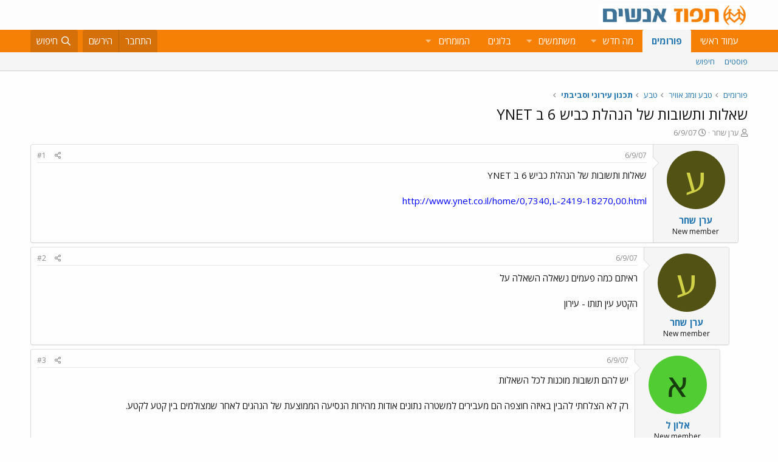

--- FILE ---
content_type: text/html; charset=utf-8
request_url: https://www.tapuz.co.il/threads/%D7%A9%D7%90%D7%9C%D7%95%D7%AA-%D7%95%D7%AA%D7%A9%D7%95%D7%91%D7%95%D7%AA-%D7%A9%D7%9C-%D7%94%D7%A0%D7%94%D7%9C%D7%AA-%D7%9B%D7%91%D7%99%D7%A9-6-%D7%91-ynet.10402303/
body_size: 14864
content:
<!DOCTYPE html>
<html id="XF" lang="he-IL" dir="RTL"
	data-app="public"
	data-template="thread_view"
	data-container-key="node-1760"
	data-content-key="thread-10402303"
	data-logged-in="false"
	data-cookie-prefix="xf_"
	data-csrf="1769792743,745850a5e1f9c882911fa52975eaf3a4"
	class="has-no-js template-thread_view"
	>
<head>
	<meta charset="utf-8" />
	<meta http-equiv="X-UA-Compatible" content="IE=Edge" />
	<meta name="viewport" content="width=device-width, initial-scale=1, viewport-fit=cover">

	
	
	

	<title>שאלות ותשובות של הנהלת כביש 6 ב YNET | תפוז פורומים</title>

	<link rel="manifest" href="/webmanifest.php">
	
		<meta name="theme-color" content="#fdfdfd" />
	

	<meta name="apple-mobile-web-app-title" content="תפוז">
	
		<link rel="apple-touch-icon" href="/styles/default/xenforo/logo_192_192.jpg">
	

	
		
		<meta name="description" content="שאלות ותשובות של הנהלת כביש 6 ב YNEThttp://www.ynet.co.il/home/0,7340,L-2419-18270,00.html" />
		<meta property="og:description" content="שאלות ותשובות של הנהלת כביש 6 ב YNEThttp://www.ynet.co.il/home/0,7340,L-2419-18270,00.html" />
		<meta property="twitter:description" content="שאלות ותשובות של הנהלת כביש 6 ב YNEThttp://www.ynet.co.il/home/0,7340,L-2419-18270,00.html" />
	
	
		<meta property="og:url" content="https://www.tapuz.co.il/threads/%D7%A9%D7%90%D7%9C%D7%95%D7%AA-%D7%95%D7%AA%D7%A9%D7%95%D7%91%D7%95%D7%AA-%D7%A9%D7%9C-%D7%94%D7%A0%D7%94%D7%9C%D7%AA-%D7%9B%D7%91%D7%99%D7%A9-6-%D7%91-ynet.10402303/" />
	
		<link rel="canonical" href="https://www.tapuz.co.il/threads/%D7%A9%D7%90%D7%9C%D7%95%D7%AA-%D7%95%D7%AA%D7%A9%D7%95%D7%91%D7%95%D7%AA-%D7%A9%D7%9C-%D7%94%D7%A0%D7%94%D7%9C%D7%AA-%D7%9B%D7%91%D7%99%D7%A9-6-%D7%91-ynet.10402303/" />
	

	
		
	
	
	<meta property="og:site_name" content="תפוז פורומים" />


	
	
		
	
	
	<meta property="og:type" content="website" />


	
	
		
	
	
	
		<meta property="og:title" content="שאלות ותשובות של הנהלת כביש 6 ב YNET" />
		<meta property="twitter:title" content="שאלות ותשובות של הנהלת כביש 6 ב YNET" />
	


	
	
	
	
		
	
	
	
		<meta property="og:image" content="https://www.tapuz.co.il/styles/default/xenforo/logo_300_300.jpg" />
		<meta property="twitter:image" content="https://www.tapuz.co.il/styles/default/xenforo/logo_300_300.jpg" />
		<meta property="twitter:card" content="summary" />
	


	

	
	

	


	<link rel="preload" href="/styles/fonts/fa/fa-regular-400.woff2?_v=5.14.0" as="font" type="font/woff2" crossorigin="anonymous" />


	<link rel="preload" href="/styles/fonts/fa/fa-solid-900.woff2?_v=5.14.0" as="font" type="font/woff2" crossorigin="anonymous" />


<link rel="preload" href="/styles/fonts/fa/fa-brands-400.woff2?_v=5.14.0" as="font" type="font/woff2" crossorigin="anonymous" />

	<link rel="stylesheet" href="/css.php?css=public%3Anormalize.css%2Cpublic%3Afa.css%2Cpublic%3Acore.less%2Cpublic%3Aapp.less&amp;s=3&amp;l=3&amp;d=1722886442&amp;k=a6caf1b2bbb109795446e006319212c6c85bdaeb" />

	<link rel="stylesheet" href="/css.php?css=public%3Amessage.less%2Cpublic%3Ashare_controls.less%2Cpublic%3Asiropu_ads_manager_ad.less%2Cpublic%3Atapuz_footer_block.less%2Cpublic%3Aextra.less&amp;s=3&amp;l=3&amp;d=1722886442&amp;k=010917d2f0fc2f704362db6bc0ce03754d72fc73" />

	
		<script src="/js/xf/preamble.min.js?_v=2df8067b"></script>
	

<link rel="preconnect" href="https://fonts.gstatic.com">
<link href="https://fonts.googleapis.com/css2?family=Open+Sans:ital,wght@0,300;0,400;0,600;0,700;1,300;1,400;1,600;1,700&display=swap" rel="stylesheet">

	
		<link rel="icon" type="image/png" href="https://www.tapuz.co.il/styles/default/xenforo/tapuz_favicon.ico" sizes="32x32" />
	
	
	
	
<script async src="https://securepubads.g.doubleclick.net/tag/js/gpt.js"></script>
<script>
  window.googletag = window.googletag || {cmd: []};
  googletag.cmd.push(function() {
    googletag.defineSlot('/200793584/Tapuz/tapuz_web_tower_right', [200, 600], 'div-gpt-ad-1721559752590-0').addService(googletag.pubads());
googletag.defineSlot('/200793584/Tapuz/tapuz_web_hp_top_leaderboard', [1200, 90], 'div-gpt-ad-1721560097490-0').addService(googletag.pubads());
googletag.defineSlot('/200793584/Tapuz/tapuz_web_hp_leaderboard2', [1200, 90], 'div-gpt-ad-1721560193423-0').addService(googletag.pubads());
googletag.defineSlot('/200793584/Tapuz/tapuz_web_forum_leaderboard', [1200, 250], 'div-gpt-ad-1721560401045-0').addService(googletag.pubads());
googletag.defineSlot('/200793584/Tapuz/tapuz_mobile_forum_bottom_cube', [300, 250], 'div-gpt-ad-1721560521186-0').addService(googletag.pubads());

    googletag.pubads().collapseEmptyDivs(true);
    googletag.enableServices();
  });
</script>
	
	
<script async src="https://securepubads.g.doubleclick.net/tag/js/gpt.js"></script>
<script>
  window.googletag = window.googletag || {cmd: []};
  googletag.cmd.push(function() {
var slot = googletag.defineOutOfPageSlot(
'/200793584/Tapuz/tapuz_interstitial',
googletag.enums.OutOfPageFormat.INTERSTITIAL);
if (slot) slot.addService(googletag.pubads());
googletag.enableServices();
// NOTE! Consider delaying until first div on page
googletag.display(slot);
});
</script>
	

	

		
			
		

		
	


<!-- Google Tag Manager -->
				<script>(function(w,d,s,l,i){w[l]=w[l]||[];w[l].push({'gtm.start':
				new Date().getTime(),event:'gtm.js'});var f=d.getElementsByTagName(s)[0],
				j=d.createElement(s),dl=l!='dataLayer'?'&l='+l:'';j.async=true;j.src=
				'https://www.googletagmanager.com/gtm.js?id='+i+dl;f.parentNode.insertBefore(j,f);
				})(window,document,'script','dataLayer','GTM-W835Q4R');</script>
				<!-- End Google Tag Manager -->
</head>
<body data-template="thread_view">

	

		
			
		

		
	


	

		
			
		

		
	


<div class="p-pageWrapper" id="top">





<header class="p-header" id="header">
	<div class="p-header-inner">
		<div class="p-header-content">

			<div class="p-header-logo p-header-logo--image">
				<a href="https://www.tapuz.co.il">
					<img src="/styles/default/xenforo/Tapuz_logo.png" srcset="" alt="תפוז פורומים"
						width="" height="" />
				</a>
			</div>

			
	

		
			
		

		
	


		</div>
	</div>
</header>





	<div class="p-navSticky p-navSticky--primary" data-xf-init="sticky-header">
		
	<nav class="p-nav">
		<div class="p-nav-inner">
			<a class="p-nav-menuTrigger" data-xf-click="off-canvas" data-menu=".js-headerOffCanvasMenu" role="button" tabindex="0">
				<i aria-hidden="true"></i>
				<span class="p-nav-menuText">תפריט</span>
			</a>

			<div class="p-nav-smallLogo">
				<a href="https://www.tapuz.co.il">
					<img src="/styles/default/xenforo/Tapuz_logo.png" srcset="" alt="תפוז פורומים"
						width="" height="" />
				</a>
			</div>

			<div class="p-nav-scroller hScroller" data-xf-init="h-scroller" data-auto-scroll=".p-navEl.is-selected">
				<div class="hScroller-scroll">
					<ul class="p-nav-list js-offCanvasNavSource">
					
						<li>
							
	<div class="p-navEl " >
		

			
	
	<a href="https://www.tapuz.co.il"
		class="p-navEl-link "
		
		data-xf-key="1"
		data-nav-id="home">עמוד ראשי</a>


			

		
		
	</div>

						</li>
					
						<li>
							
	<div class="p-navEl is-selected" data-has-children="true">
		

			
	
	<a href="/forums/"
		class="p-navEl-link p-navEl-link--splitMenu "
		
		
		data-nav-id="forums">פורומים</a>


			<a data-xf-key="2"
				data-xf-click="menu"
				data-menu-pos-ref="< .p-navEl"
				class="p-navEl-splitTrigger"
				role="button"
				tabindex="0"
				aria-label="Toggle expanded"
				aria-expanded="false"
				aria-haspopup="true"></a>

		
		
			<div class="menu menu--structural" data-menu="menu" aria-hidden="true">
				<div class="menu-content">
					
						
	
	
	<a href="/whats-new/posts/"
		class="menu-linkRow u-indentDepth0 js-offCanvasCopy "
		
		
		data-nav-id="newPosts">פוסטים</a>

	

					
						
	
	
	<a href="/search/?type=post"
		class="menu-linkRow u-indentDepth0 js-offCanvasCopy "
		
		
		data-nav-id="searchForums">חיפוש</a>

	

					
				</div>
			</div>
		
	</div>

						</li>
					
						<li>
							
	<div class="p-navEl " data-has-children="true">
		

			
	
	<a href="/whats-new/"
		class="p-navEl-link p-navEl-link--splitMenu "
		
		
		data-nav-id="whatsNew">מה חדש</a>


			<a data-xf-key="3"
				data-xf-click="menu"
				data-menu-pos-ref="< .p-navEl"
				class="p-navEl-splitTrigger"
				role="button"
				tabindex="0"
				aria-label="Toggle expanded"
				aria-expanded="false"
				aria-haspopup="true"></a>

		
		
			<div class="menu menu--structural" data-menu="menu" aria-hidden="true">
				<div class="menu-content">
					
						
	
	
	<a href="/whats-new/posts/"
		class="menu-linkRow u-indentDepth0 js-offCanvasCopy "
		 rel="nofollow"
		
		data-nav-id="whatsNewPosts">פוסטים חדשים</a>

	

					
						
	
	
	<a href="/whats-new/profile-posts/"
		class="menu-linkRow u-indentDepth0 js-offCanvasCopy "
		 rel="nofollow"
		
		data-nav-id="whatsNewProfilePosts">פוסטים חדשים לפרופיל</a>

	

					
						
	
	
	<a href="/whats-new/latest-activity"
		class="menu-linkRow u-indentDepth0 js-offCanvasCopy "
		 rel="nofollow"
		
		data-nav-id="latestActivity">פעילות אחרונה</a>

	

					
				</div>
			</div>
		
	</div>

						</li>
					
						<li>
							
	<div class="p-navEl " data-has-children="true">
		

			
	
	<a href="/members/"
		class="p-navEl-link p-navEl-link--splitMenu "
		
		
		data-nav-id="members">משתמשים</a>


			<a data-xf-key="4"
				data-xf-click="menu"
				data-menu-pos-ref="< .p-navEl"
				class="p-navEl-splitTrigger"
				role="button"
				tabindex="0"
				aria-label="Toggle expanded"
				aria-expanded="false"
				aria-haspopup="true"></a>

		
		
			<div class="menu menu--structural" data-menu="menu" aria-hidden="true">
				<div class="menu-content">
					
						
	
	
	<a href="/online/"
		class="menu-linkRow u-indentDepth0 js-offCanvasCopy "
		
		
		data-nav-id="currentVisitors">משתמשים מחוברים</a>

	

					
						
	
	
	<a href="/whats-new/profile-posts/"
		class="menu-linkRow u-indentDepth0 js-offCanvasCopy "
		 rel="nofollow"
		
		data-nav-id="newProfilePosts">הודעות פרופיל חדשות</a>

	

					
						
	
	
	<a href="/search/?type=profile_post"
		class="menu-linkRow u-indentDepth0 js-offCanvasCopy "
		
		
		data-nav-id="searchProfilePosts">חפש בהודעות פרופיל</a>

	

					
				</div>
			</div>
		
	</div>

						</li>
					
						<li>
							
	<div class="p-navEl " >
		

			
	
	<span 
		class="p-navEl-link "
		
		data-xf-key="5"
		data-nav-id="blogs">בלוגים</span>


		
		
	</div>

						</li>
					
						<li>
							
	<div class="p-navEl " data-has-children="true">
		<a data-xf-key="6"
			data-xf-click="menu"
			data-menu-pos-ref="< .p-navEl"
			class="p-navEl-linkHolder"
			role="button"
			tabindex="0"
			aria-expanded="false"
			aria-haspopup="true">
			
	
	<span 
		class="p-navEl-link p-navEl-link--menuTrigger "
		
		
		data-nav-id="experts">המומחים</span>

		</a>

		
		
			<div class="menu menu--structural" data-menu="menu" aria-hidden="true">
				<div class="menu-content">
					
						
	
	
	<a href="/forums/%D7%94%D7%A9%D7%A7%D7%A2%D7%95%D7%AA-%D7%A0%D7%93%D7%9C-%D7%9F-%D7%91%D7%90%D7%A8%D7%94-%D7%91.1624/"
		class="menu-linkRow u-indentDepth0 js-offCanvasCopy "
		
		
		data-nav-id="RealestateInvestmentsUSA">השקעות נדל&quot;ן בארה&quot;ב</a>

	

					
						
	
	
	<a href="/forums/%D7%99%D7%99%D7%A4%D7%95%D7%99-%D7%9B%D7%95%D7%97-%D7%9E%D7%AA%D7%9E%D7%A9%D7%9A-%D7%A6%D7%95%D7%95%D7%90%D7%95%D7%AA-%D7%99%D7%A8%D7%95%D7%A9%D7%95%D7%AA.1539/"
		class="menu-linkRow u-indentDepth0 js-offCanvasCopy "
		
		
		data-nav-id="durablepower_wills_inheritence">ייפוי כוח מתמשך , צוואות, ירושות</a>

	

					
						
	
	
	<a href="/forums/%D7%92%D7%99%D7%A9%D7%95%D7%A8.1575/"
		class="menu-linkRow u-indentDepth0 js-offCanvasCopy "
		
		
		data-nav-id="Mediation">גישור</a>

	

					
						
	
	
	<a href="/forums/%D7%93%D7%99%D7%A0%D7%99-%D7%9E%D7%A9%D7%A4%D7%97%D7%94.1568/"
		class="menu-linkRow u-indentDepth0 js-offCanvasCopy "
		
		
		data-nav-id="FamilyLaw">דיני משפחה</a>

	

					
						
	
	
	<a href="/forums/%D7%98%D7%99%D7%A4%D7%95%D7%9C-cbt.1528/"
		class="menu-linkRow u-indentDepth0 js-offCanvasCopy "
		
		
		data-nav-id="CBTTreatment">טיפול CBT</a>

	

					
						
	
	
	<a href="/forums/%D7%A8%D7%A4%D7%95%D7%90%D7%AA-%D7%97%D7%A0%D7%99%D7%9B%D7%99%D7%99%D7%9D-%D7%A9%D7%AA%D7%9C%D7%99%D7%9D-%D7%93%D7%A0%D7%98%D7%9C%D7%99%D7%99%D7%9D.1683/"
		class="menu-linkRow u-indentDepth0 js-offCanvasCopy "
		
		
		data-nav-id="DentalImplants">רפואת חניכיים שתלים דנטליים</a>

	

					
						
	
	
	<a href="/forums/%D7%93%D7%99%D7%A0%D7%99-%D7%A2%D7%91%D7%95%D7%93%D7%94.1572/"
		class="menu-linkRow u-indentDepth0 js-offCanvasCopy "
		
		
		data-nav-id="EmploymentLaw">דיני עבודה</a>

	

					
						
	
	
	<a href="/forums/%D7%93%D7%A8%D7%9B%D7%95%D7%9F-%D7%A4%D7%95%D7%A8%D7%98%D7%95%D7%92%D7%9C%D7%99.1660/"
		class="menu-linkRow u-indentDepth0 js-offCanvasCopy "
		
		
		data-nav-id="PortuguesePassport">דרכון פורטוגלי</a>

	

					
						
	
	
	<a href="/forums/%D7%94%D7%95%D7%A8%D7%99%D7%9D-%D7%9C%D7%9E%D7%97%D7%95%D7%A0%D7%A0%D7%99%D7%9D.1559/"
		class="menu-linkRow u-indentDepth0 js-offCanvasCopy "
		
		
		data-nav-id="GiftedParents">הורים למחוננים</a>

	

					
						
	
	
	<a href="/forums/%D7%90%D7%93%D7%A8%D7%99%D7%9B%D7%9C%D7%95%D7%AA.1524/"
		class="menu-linkRow u-indentDepth0 js-offCanvasCopy "
		
		
		data-nav-id="Architecture">אדריכלות</a>

	

					
						
	
	
	<a href="/forums/%D7%A4%D7%95%D7%A8%D7%95%D7%9D-%D7%9E%D7%99%D7%A1%D7%99%D7%9D.1591/"
		class="menu-linkRow u-indentDepth0 js-offCanvasCopy "
		
		
		data-nav-id="IncomeTaxLaw">פורום מיסים</a>

	

					
						
	
	
	<a href="/forums/%D7%98%D7%99%D7%A4%D7%95%D7%9C%D7%99-%D7%A4%D7%95%D7%A8%D7%99%D7%95%D7%AA.1556/"
		class="menu-linkRow u-indentDepth0 js-offCanvasCopy "
		
		
		data-nav-id="FertilityTreatments">טיפולי פוריות</a>

	

					
						
	
	
	<a href="/forums/%D7%A9%D7%9E%D7%90%D7%95%D7%AA-%D7%9E%D7%A7%D7%A8%D7%A7%D7%A2%D7%99%D7%9F.1552/"
		class="menu-linkRow u-indentDepth0 js-offCanvasCopy "
		
		
		data-nav-id="RealEstateAppraisal">שמאות מקרקעין</a>

	

					
						
	
	
	<a href="/forums/%D7%94%D7%A1%D7%A8%D7%AA-%D7%A9%D7%99%D7%A2%D7%A8.1605/"
		class="menu-linkRow u-indentDepth0 js-offCanvasCopy "
		
		
		data-nav-id="HairRemoval">הסרת שיער</a>

	

					
						
	
	
	<a href="/forums/%D7%9E%D7%9B%D7%A9%D7%99%D7%A8%D7%99-%D7%A9%D7%9E%D7%99%D7%A2%D7%94.1676/"
		class="menu-linkRow u-indentDepth0 js-offCanvasCopy "
		
		
		data-nav-id="HearingAid">מכשירי שמיעה</a>

	

					
						
	
	
	<a href="/forums/%D7%90%D7%96%D7%A8%D7%97%D7%95%D7%AA-%D7%90%D7%95%D7%A1%D7%98%D7%A8%D7%99%D7%AA.2689/"
		class="menu-linkRow u-indentDepth0 js-offCanvasCopy "
		
		
		data-nav-id="AustriaPassport">אזרחות אוסטרית</a>

	

					
						
	
	
	<a href="https://www.tapuz.co.il/forums/%D7%A2%D7%92%D7%9C%D7%AA-%D7%AA%D7%99%D7%A0%D7%95%D7%A7%D7%95%D7%AA.1561/"
		class="menu-linkRow u-indentDepth0 js-offCanvasCopy "
		
		
		data-nav-id="babystroller">איך לבחור עגלה לתינוק?</a>

	

					
				</div>
			</div>
		
	</div>

						</li>
					
					</ul>
				</div>
			</div>

			<div class="p-nav-opposite">
				<div class="p-navgroup p-account p-navgroup--guest">
					
						<a href="/login/" class="p-navgroup-link p-navgroup-link--textual p-navgroup-link--logIn"
							data-xf-click="overlay" data-follow-redirects="on">
							<span class="p-navgroup-linkText">התחבר</span>
						</a>
						
							<a href="/register/" class="p-navgroup-link p-navgroup-link--textual p-navgroup-link--register"
								data-xf-click="overlay" data-follow-redirects="on">
								<span class="p-navgroup-linkText">הירשם</span>
							</a>
						
					
				</div>

				<div class="p-navgroup p-discovery">
					<a href="/whats-new/"
						class="p-navgroup-link p-navgroup-link--iconic p-navgroup-link--whatsnew"
						aria-label="מה חדש?"
						title="מה חדש?">
						<i aria-hidden="true"></i>
						<span class="p-navgroup-linkText">מה חדש?</span>
					</a>

					
						<a href="/search/"
							class="p-navgroup-link p-navgroup-link--iconic p-navgroup-link--search"
							data-xf-click="menu"
							data-xf-key="/"
							aria-label="חיפוש"
							aria-expanded="false"
							aria-haspopup="true"
							title="חיפוש">
							<i aria-hidden="true"></i>
							<span class="p-navgroup-linkText">חיפוש</span>
						</a>
						<div class="menu menu--structural menu--wide" data-menu="menu" aria-hidden="true">
							<form action="/search/search" method="post"
								class="menu-content"
								data-xf-init="quick-search">

								<h3 class="menu-header">חיפוש</h3>
								
								<div class="menu-row">
									
										<div class="inputGroup inputGroup--joined">
											<input type="text" class="input" name="keywords" placeholder="חיפוש…" aria-label="חיפוש" data-menu-autofocus="true" />
											
			<select name="constraints" class="js-quickSearch-constraint input" aria-label="Search within">
				<option value="">בכל מקום</option>
<option value="{&quot;search_type&quot;:&quot;post&quot;}">נושאים</option>
<option value="{&quot;search_type&quot;:&quot;post&quot;,&quot;c&quot;:{&quot;nodes&quot;:[1760],&quot;child_nodes&quot;:1}}">בפורום הזה</option>
<option value="{&quot;search_type&quot;:&quot;post&quot;,&quot;c&quot;:{&quot;thread&quot;:10402303}}">This thread</option>

			</select>
		
										</div>
									
								</div>

								
								<div class="menu-row">
									<label class="iconic"><input type="checkbox"  name="c[title_only]" value="1" /><i aria-hidden="true"></i><span class="iconic-label">חפש בכותרות בלבד

												
													<span tabindex="0" role="button"
														data-xf-init="tooltip" data-trigger="hover focus click" title="Tags will also be searched">

														<i class="fa--xf far fa-question-circle u-muted u-smaller" aria-hidden="true"></i>
													</span></span></label>

								</div>
								
								<div class="menu-row">
									<div class="inputGroup">
										<span class="inputGroup-text" id="ctrl_search_menu_by_member">By:</span>
										<input type="text" class="input" name="c[users]" data-xf-init="auto-complete" placeholder="משתמש" aria-labelledby="ctrl_search_menu_by_member" />
									</div>
								</div>
								
<div class="menu-footer">
									<span class="menu-footer-controls">
										<button type="submit" class="button--primary button button--icon button--icon--search"><span class="button-text">חפש</span></button>
										<a href="/search/" class="button"><span class="button-text">חיפוש מתקדם…</span></a>
									</span>
								</div>

								<input type="hidden" name="_xfToken" value="1769792743,745850a5e1f9c882911fa52975eaf3a4" />
							</form>
						</div>
					
				</div>
			</div>
		</div>
	</nav>

	</div>
	
	
		<div class="p-sectionLinks">
			<div class="p-sectionLinks-inner hScroller" data-xf-init="h-scroller">
				<div class="hScroller-scroll">
					<ul class="p-sectionLinks-list">
					
						<li>
							
	<div class="p-navEl " >
		

			
	
	<a href="/whats-new/posts/"
		class="p-navEl-link "
		
		data-xf-key="alt+1"
		data-nav-id="newPosts">פוסטים</a>


			

		
		
	</div>

						</li>
					
						<li>
							
	<div class="p-navEl " >
		

			
	
	<a href="/search/?type=post"
		class="p-navEl-link "
		
		data-xf-key="alt+2"
		data-nav-id="searchForums">חיפוש</a>


			

		
		
	</div>

						</li>
					
					</ul>
				</div>
			</div>
		</div>
	



<div class="offCanvasMenu offCanvasMenu--nav js-headerOffCanvasMenu" data-menu="menu" aria-hidden="true" data-ocm-builder="navigation">
	<div class="offCanvasMenu-backdrop" data-menu-close="true"></div>
	<div class="offCanvasMenu-content">
		<div class="offCanvasMenu-header">
			תפריט
			<a class="offCanvasMenu-closer" data-menu-close="true" role="button" tabindex="0" aria-label="סגור"></a>
		</div>
		
			<div class="p-offCanvasRegisterLink">
				<div class="offCanvasMenu-linkHolder">
					<a href="/login/" class="offCanvasMenu-link" data-xf-click="overlay" data-menu-close="true">
						התחבר
					</a>
				</div>
				<hr class="offCanvasMenu-separator" />
				
					<div class="offCanvasMenu-linkHolder">
						<a href="/register/" class="offCanvasMenu-link" data-xf-click="overlay" data-menu-close="true">
							הירשם
						</a>
					</div>
					<hr class="offCanvasMenu-separator" />
				
			</div>
		
		<div class="js-offCanvasNavTarget"></div>
		<div class="offCanvasMenu-installBanner js-installPromptContainer" style="display: none;" data-xf-init="install-prompt">
			<div class="offCanvasMenu-installBanner-header">Install the app</div>
			<button type="button" class="js-installPromptButton button"><span class="button-text">Install</span></button>
		</div>
	</div>
</div>

<div class="p-body">
	<div class="p-body-inner">
		<!--XF:EXTRA_OUTPUT-->


		

		

		<div class="samCodeUnit" data-position="container_breadcrumb_top_above"><div class="samItem"><!-- /200793584/Tapuz/tapuz_web_forum_leaderboard --><div id='div-gpt-ad-1721560401045-0' style='min-width: 1200px; min-height: 250px;'><script>googletag.cmd.push(function() { googletag.display('div-gpt-ad-1721560401045-0'); });</script></div></div></div>

		
	
		<ul class="p-breadcrumbs "
			itemscope itemtype="https://schema.org/BreadcrumbList">
		
			

			
			

			
				
				
	<li itemprop="itemListElement" itemscope itemtype="https://schema.org/ListItem">
		<a href="/forums/" itemprop="item">
			<span itemprop="name">פורומים</span>
		</a>
		<meta itemprop="position" content="1" />
	</li>

			
			
				
				
	<li itemprop="itemListElement" itemscope itemtype="https://schema.org/ListItem">
		<a href="/categories/%D7%98%D7%91%D7%A2-%D7%95%D7%9E%D7%96%D7%92-%D7%90%D7%95%D7%95%D7%99%D7%A8.1756/" itemprop="item">
			<span itemprop="name">טבע ומזג אוויר</span>
		</a>
		<meta itemprop="position" content="2" />
	</li>

			
				
				
	<li itemprop="itemListElement" itemscope itemtype="https://schema.org/ListItem">
		<a href="/categories/%D7%98%D7%91%D7%A2.1757/" itemprop="item">
			<span itemprop="name">טבע</span>
		</a>
		<meta itemprop="position" content="3" />
	</li>

			
				
				
	<li itemprop="itemListElement" itemscope itemtype="https://schema.org/ListItem">
		<a href="/forums/%D7%AA%D7%9B%D7%A0%D7%95%D7%9F-%D7%A2%D7%99%D7%A8%D7%95%D7%A0%D7%99-%D7%95%D7%A1%D7%91%D7%99%D7%91%D7%AA%D7%99.1760/" itemprop="item">
			<span itemprop="name">תכנון עירוני וסביבתי</span>
		</a>
		<meta itemprop="position" content="4" />
	</li>

			

		
		</ul>
	

		
	

		
			
		

		
	



		
	<noscript><div class="blockMessage blockMessage--important blockMessage--iconic u-noJsOnly">JavaScript is disabled. For a better experience, please enable JavaScript in your browser before proceeding.</div></noscript>

		
	<div class="blockMessage blockMessage--important blockMessage--iconic js-browserWarning" style="display: none">אתה משתמש בדפדפן מיושן.  יתכן והאתר הנוכחי יוצג באופן שגוי, כמו כן אתרים אחרים ברשת.<br />אנא שדרג את הדפדפן או השתמש <a href="https://www.google.com/chrome" target="_blank">בדפדפן חילופי</a>.</div>


		
			<div class="p-body-header">
			
				
					<div class="p-title ">
					
						
							<h1 class="p-title-value"><div class="bbWrapper">שאלות ותשובות של הנהלת כביש 6 ב YNET</div></h1>
						
						
					
					</div>
				

				
					<div class="p-description">
	<ul class="listInline listInline--bullet">
		<li>
			<i class="fa--xf far fa-user" aria-hidden="true" title="פותח הנושא"></i>
			<span class="u-srOnly">פותח הנושא</span>

			<a href="/members/%D7%A2%D7%A8%D7%9F-%D7%A9%D7%97%D7%A8.108500/" class="username  u-concealed" dir="auto" itemprop="name" data-user-id="108500" data-xf-init="member-tooltip">ערן שחר</a>
		</li>
		<li>
			<i class="fa--xf far fa-clock" aria-hidden="true" title="פורסם בתאריך"></i>
			<span class="u-srOnly">פורסם בתאריך</span>

			<a href="/threads/%D7%A9%D7%90%D7%9C%D7%95%D7%AA-%D7%95%D7%AA%D7%A9%D7%95%D7%91%D7%95%D7%AA-%D7%A9%D7%9C-%D7%94%D7%A0%D7%94%D7%9C%D7%AA-%D7%9B%D7%91%D7%99%D7%A9-6-%D7%91-ynet.10402303/" class="u-concealed"><time  class="u-dt" dir="auto" datetime="2007-09-06T16:15:00+0300" data-time="1189084500" data-date-string="6/9/07" data-time-string="16:15" title="6/9/07 ב- 16:15">6/9/07</time></a>
		</li>
		
	</ul>
</div>
				
			
			</div>
		

		
<div class="p-body-main  ">
			
			<div class="p-body-contentCol"></div>
			

			

			<div class="p-body-content">
				
	

		
			
		

		
	


				<div class="p-body-pageContent">

	










	
	
	
		
	
	
	


	
	
	
		
	
	
	


	
	
		
	
	
	


	
	












	

	
		
	








	

		
			
		

		
	











	

		
			
		

		
	



	

		
			
		

		
	



<div class="block block--messages" data-xf-init="" data-type="post" data-href="/inline-mod/" data-search-target="*">

	<span class="u-anchorTarget" id="posts"></span>

	
		
	

	

	<div class="block-outer"></div>

	

	
		
	<div class="block-outer js-threadStatusField"></div>

	

	<div class="block-container lbContainer"
		data-xf-init="lightbox select-to-quote"
		data-message-selector=".js-post"
		data-lb-id="thread-10402303"
		data-lb-universal="0">

		<div class="block-body js-replyNewMessageContainer">
			
				


	

		
			
		

		
	



					

					
						

	

	

	
	<article style="margin-right:1rem" class="post-level-1 message message--post js-post js-inlineModContainer  "
		data-author="ערן שחר"
		data-content="post-97591308"
		id="js-post-97591308">

		<span class="u-anchorTarget" id="post-97591308"></span>

		
			<div class="message-inner">
				
					<div class="message-cell message-cell--user">
						

	<section itemscope itemtype="https://schema.org/Person" class="message-user">
		<div class="message-avatar ">
			<div class="message-avatar-wrapper">
				<a href="/members/%D7%A2%D7%A8%D7%9F-%D7%A9%D7%97%D7%A8.108500/" class="avatar avatar--m avatar--default avatar--default--dynamic" data-user-id="108500" data-xf-init="member-tooltip" style="background-color: #525214; color: #d1d147">
			<span class="avatar-u108500-m">ע</span> 
		</a>
				
			</div>
		</div>
		<div class="message-userDetails">
			<h4 class="message-name"><a href="/members/%D7%A2%D7%A8%D7%9F-%D7%A9%D7%97%D7%A8.108500/" class="username " dir="auto" itemprop="name" data-user-id="108500" data-xf-init="member-tooltip" itemprop="name">ערן שחר</a></h4>
			<h5 class="userTitle message-userTitle" dir="auto" itemprop="jobTitle">New member</h5>
			
		</div>
		
			
			
		
		<span class="message-userArrow"></span>
	</section>

					</div>
				

				
					<div class="message-cell message-cell--main">
					
						<div class="message-main js-quickEditTarget">

							
								

	<header class="message-attribution message-attribution--split">
		<ul class="message-attribution-main listInline ">
			
			
			<li class="u-concealed">
				<a href="/threads/%D7%A9%D7%90%D7%9C%D7%95%D7%AA-%D7%95%D7%AA%D7%A9%D7%95%D7%91%D7%95%D7%AA-%D7%A9%D7%9C-%D7%94%D7%A0%D7%94%D7%9C%D7%AA-%D7%9B%D7%91%D7%99%D7%A9-6-%D7%91-ynet.10402303/post-97591308" rel="nofollow">
					<time  class="u-dt" dir="auto" datetime="2007-09-06T16:15:00+0300" data-time="1189084500" data-date-string="6/9/07" data-time-string="16:15" title="6/9/07 ב- 16:15" itemprop="datePublished">6/9/07</time>
				</a>
			</li>
			
		</ul>

		<ul class="message-attribution-opposite message-attribution-opposite--list ">
			
			<li>
				<a href="/threads/%D7%A9%D7%90%D7%9C%D7%95%D7%AA-%D7%95%D7%AA%D7%A9%D7%95%D7%91%D7%95%D7%AA-%D7%A9%D7%9C-%D7%94%D7%A0%D7%94%D7%9C%D7%AA-%D7%9B%D7%91%D7%99%D7%A9-6-%D7%91-ynet.10402303/post-97591308"
					class="message-attribution-gadget"
					data-xf-init="share-tooltip"
					data-href="/posts/97591308/share"
					rel="nofollow">
					<i class="fa--xf far fa-share-alt" aria-hidden="true"></i>
				</a>
			</li>
			
			
				<li>
					<a href="/threads/%D7%A9%D7%90%D7%9C%D7%95%D7%AA-%D7%95%D7%AA%D7%A9%D7%95%D7%91%D7%95%D7%AA-%D7%A9%D7%9C-%D7%94%D7%A0%D7%94%D7%9C%D7%AA-%D7%9B%D7%91%D7%99%D7%A9-6-%D7%91-ynet.10402303/post-97591308" rel="nofollow">
						#1
					</a>
				</li>
			
		</ul>
	</header>

							

							<div class="message-content js-messageContent">
							

								
									
	
	
	

								

								
									

	<div class="message-userContent lbContainer js-lbContainer "
		data-lb-id="post-97591308"
		data-lb-caption-desc="ערן שחר &middot; 6/9/07 ב- 16:15">

		
			

	

		

		<article class="message-body js-selectToQuote">
			
			
				

	

		
			
		

		
	

<div class="bbWrapper">שאלות ותשובות של הנהלת כביש 6 ב YNET<br /><br /><a href="http://www.ynet.co.il/home/0,7340,L-2419-18270,00.html" target="_blank" class="link link--external" rel="nofollow ugc noopener"><span style="color: blue">http://www.ynet.co.il/home/0,7340,L-2419-18270,00.html</span></a></div>

	

		
			
		

		
	

			
			<div class="js-selectToQuoteEnd">&nbsp;</div>
			
		</article>

		
			

	

		

		
	</div>

								

								
									
	

								

								
									
	

		
			
		

		
	


	


	

		
			
		

		
	

								

							
							</div>

							
								
	<footer class="message-footer">
		

		<div class="reactionsBar js-reactionsList ">
			
		</div>

		<div class="js-historyTarget message-historyTarget toggleTarget" data-href="trigger-href"></div>
	</footer>

							
						</div>

					
					</div>
				
			</div>
		
	</article>

	
	

					

					

				

	

		
			
		

		
	




	

		
			
		

		
	



					

					
						

	

	

	
	<article style="margin-right:2rem" class="post-level-2 message message--post js-post js-inlineModContainer  "
		data-author="ערן שחר"
		data-content="post-97591437"
		id="js-post-97591437">

		<span class="u-anchorTarget" id="post-97591437"></span>

		
			<div class="message-inner">
				
					<div class="message-cell message-cell--user">
						

	<section itemscope itemtype="https://schema.org/Person" class="message-user">
		<div class="message-avatar ">
			<div class="message-avatar-wrapper">
				<a href="/members/%D7%A2%D7%A8%D7%9F-%D7%A9%D7%97%D7%A8.108500/" class="avatar avatar--m avatar--default avatar--default--dynamic" data-user-id="108500" data-xf-init="member-tooltip" style="background-color: #525214; color: #d1d147">
			<span class="avatar-u108500-m">ע</span> 
		</a>
				
			</div>
		</div>
		<div class="message-userDetails">
			<h4 class="message-name"><a href="/members/%D7%A2%D7%A8%D7%9F-%D7%A9%D7%97%D7%A8.108500/" class="username " dir="auto" itemprop="name" data-user-id="108500" data-xf-init="member-tooltip" itemprop="name">ערן שחר</a></h4>
			<h5 class="userTitle message-userTitle" dir="auto" itemprop="jobTitle">New member</h5>
			
		</div>
		
			
			
		
		<span class="message-userArrow"></span>
	</section>

					</div>
				

				
					<div class="message-cell message-cell--main">
					
						<div class="message-main js-quickEditTarget">

							
								

	<header class="message-attribution message-attribution--split">
		<ul class="message-attribution-main listInline ">
			
			
			<li class="u-concealed">
				<a href="/threads/%D7%A9%D7%90%D7%9C%D7%95%D7%AA-%D7%95%D7%AA%D7%A9%D7%95%D7%91%D7%95%D7%AA-%D7%A9%D7%9C-%D7%94%D7%A0%D7%94%D7%9C%D7%AA-%D7%9B%D7%91%D7%99%D7%A9-6-%D7%91-ynet.10402303/post-97591437" rel="nofollow">
					<time  class="u-dt" dir="auto" datetime="2007-09-06T16:21:00+0300" data-time="1189084860" data-date-string="6/9/07" data-time-string="16:21" title="6/9/07 ב- 16:21" itemprop="datePublished">6/9/07</time>
				</a>
			</li>
			
		</ul>

		<ul class="message-attribution-opposite message-attribution-opposite--list ">
			
			<li>
				<a href="/threads/%D7%A9%D7%90%D7%9C%D7%95%D7%AA-%D7%95%D7%AA%D7%A9%D7%95%D7%91%D7%95%D7%AA-%D7%A9%D7%9C-%D7%94%D7%A0%D7%94%D7%9C%D7%AA-%D7%9B%D7%91%D7%99%D7%A9-6-%D7%91-ynet.10402303/post-97591437"
					class="message-attribution-gadget"
					data-xf-init="share-tooltip"
					data-href="/posts/97591437/share"
					rel="nofollow">
					<i class="fa--xf far fa-share-alt" aria-hidden="true"></i>
				</a>
			</li>
			
			
				<li>
					<a href="/threads/%D7%A9%D7%90%D7%9C%D7%95%D7%AA-%D7%95%D7%AA%D7%A9%D7%95%D7%91%D7%95%D7%AA-%D7%A9%D7%9C-%D7%94%D7%A0%D7%94%D7%9C%D7%AA-%D7%9B%D7%91%D7%99%D7%A9-6-%D7%91-ynet.10402303/post-97591437" rel="nofollow">
						#2
					</a>
				</li>
			
		</ul>
	</header>

							

							<div class="message-content js-messageContent">
							

								
									
	
	
	

								

								
									

	<div class="message-userContent lbContainer js-lbContainer "
		data-lb-id="post-97591437"
		data-lb-caption-desc="ערן שחר &middot; 6/9/07 ב- 16:21">

		

		<article class="message-body js-selectToQuote">
			
			
				

	

		
			
		

		
	

<div class="bbWrapper">ראיתם כמה פעמים נשאלה השאלה על<br /><br />הקטע עין תותו - עירון</div>

	

		
			
		

		
	

			
			<div class="js-selectToQuoteEnd">&nbsp;</div>
			
		</article>

		

		
	</div>

								

								
									
	

								

								
									
	

		
			
		

		
	


	


	

		
			
		

		
	

								

							
							</div>

							
								
	<footer class="message-footer">
		

		<div class="reactionsBar js-reactionsList ">
			
		</div>

		<div class="js-historyTarget message-historyTarget toggleTarget" data-href="trigger-href"></div>
	</footer>

							
						</div>

					
					</div>
				
			</div>
		
	</article>

	
	

					

					

				

	

		
			
		

		
	




	

		
			
		

		
	



					

					
						

	

	

	
	<article style="margin-right:3rem" class="post-level-3 message message--post js-post js-inlineModContainer  "
		data-author="אלון ל"
		data-content="post-97595069"
		id="js-post-97595069">

		<span class="u-anchorTarget" id="post-97595069"></span>

		
			<div class="message-inner">
				
					<div class="message-cell message-cell--user">
						

	<section itemscope itemtype="https://schema.org/Person" class="message-user">
		<div class="message-avatar ">
			<div class="message-avatar-wrapper">
				<a href="/members/%D7%90%D7%9C%D7%95%D7%9F-%D7%9C.145710/" class="avatar avatar--m avatar--default avatar--default--dynamic" data-user-id="145710" data-xf-init="member-tooltip" style="background-color: #52cc33; color: #183d0f">
			<span class="avatar-u145710-m">א</span> 
		</a>
				
			</div>
		</div>
		<div class="message-userDetails">
			<h4 class="message-name"><a href="/members/%D7%90%D7%9C%D7%95%D7%9F-%D7%9C.145710/" class="username " dir="auto" itemprop="name" data-user-id="145710" data-xf-init="member-tooltip" itemprop="name">אלון ל</a></h4>
			<h5 class="userTitle message-userTitle" dir="auto" itemprop="jobTitle">New member</h5>
			
		</div>
		
			
			
		
		<span class="message-userArrow"></span>
	</section>

					</div>
				

				
					<div class="message-cell message-cell--main">
					
						<div class="message-main js-quickEditTarget">

							
								

	<header class="message-attribution message-attribution--split">
		<ul class="message-attribution-main listInline ">
			
			
			<li class="u-concealed">
				<a href="/threads/%D7%A9%D7%90%D7%9C%D7%95%D7%AA-%D7%95%D7%AA%D7%A9%D7%95%D7%91%D7%95%D7%AA-%D7%A9%D7%9C-%D7%94%D7%A0%D7%94%D7%9C%D7%AA-%D7%9B%D7%91%D7%99%D7%A9-6-%D7%91-ynet.10402303/post-97595069" rel="nofollow">
					<time  class="u-dt" dir="auto" datetime="2007-09-06T18:37:00+0300" data-time="1189093020" data-date-string="6/9/07" data-time-string="18:37" title="6/9/07 ב- 18:37" itemprop="datePublished">6/9/07</time>
				</a>
			</li>
			
		</ul>

		<ul class="message-attribution-opposite message-attribution-opposite--list ">
			
			<li>
				<a href="/threads/%D7%A9%D7%90%D7%9C%D7%95%D7%AA-%D7%95%D7%AA%D7%A9%D7%95%D7%91%D7%95%D7%AA-%D7%A9%D7%9C-%D7%94%D7%A0%D7%94%D7%9C%D7%AA-%D7%9B%D7%91%D7%99%D7%A9-6-%D7%91-ynet.10402303/post-97595069"
					class="message-attribution-gadget"
					data-xf-init="share-tooltip"
					data-href="/posts/97595069/share"
					rel="nofollow">
					<i class="fa--xf far fa-share-alt" aria-hidden="true"></i>
				</a>
			</li>
			
			
				<li>
					<a href="/threads/%D7%A9%D7%90%D7%9C%D7%95%D7%AA-%D7%95%D7%AA%D7%A9%D7%95%D7%91%D7%95%D7%AA-%D7%A9%D7%9C-%D7%94%D7%A0%D7%94%D7%9C%D7%AA-%D7%9B%D7%91%D7%99%D7%A9-6-%D7%91-ynet.10402303/post-97595069" rel="nofollow">
						#3
					</a>
				</li>
			
		</ul>
	</header>

							

							<div class="message-content js-messageContent">
							

								
									
	
	
	

								

								
									

	<div class="message-userContent lbContainer js-lbContainer "
		data-lb-id="post-97595069"
		data-lb-caption-desc="אלון ל &middot; 6/9/07 ב- 18:37">

		

		<article class="message-body js-selectToQuote">
			
			
				

	

		
			
		

		
	

<div class="bbWrapper">יש להם תשובות מוכנות לכל השאלות<br /><br />רק לא הצלחתי להבין באיזה חוצפה הם מעבירים למשטרה נתונים אודות מהירות הנסיעה הממוצעת של הנהגים לאחר שמצולמים בין קטע לקטע.</div>

	

		
			
		

		
	

			
			<div class="js-selectToQuoteEnd">&nbsp;</div>
			
		</article>

		

		
	</div>

								

								
									
	

								

								
									
	

		
			
		

		
	


	


	

		
			
		

		
	

								

							
							</div>

							
								
	<footer class="message-footer">
		

		<div class="reactionsBar js-reactionsList ">
			
		</div>

		<div class="js-historyTarget message-historyTarget toggleTarget" data-href="trigger-href"></div>
	</footer>

							
						</div>

					
					</div>
				
			</div>
		
	</article>

	
	

					

					

				

	

		
			
		

		
	




	

		
			
		

		
	



					

					
						

	

	

	
	<article style="margin-right:4rem" class="post-level-4 message message--post js-post js-inlineModContainer  "
		data-author="ערן שחר"
		data-content="post-97596618"
		id="js-post-97596618">

		<span class="u-anchorTarget" id="post-97596618"></span>

		
			<div class="message-inner">
				
					<div class="message-cell message-cell--user">
						

	<section itemscope itemtype="https://schema.org/Person" class="message-user">
		<div class="message-avatar ">
			<div class="message-avatar-wrapper">
				<a href="/members/%D7%A2%D7%A8%D7%9F-%D7%A9%D7%97%D7%A8.108500/" class="avatar avatar--m avatar--default avatar--default--dynamic" data-user-id="108500" data-xf-init="member-tooltip" style="background-color: #525214; color: #d1d147">
			<span class="avatar-u108500-m">ע</span> 
		</a>
				
			</div>
		</div>
		<div class="message-userDetails">
			<h4 class="message-name"><a href="/members/%D7%A2%D7%A8%D7%9F-%D7%A9%D7%97%D7%A8.108500/" class="username " dir="auto" itemprop="name" data-user-id="108500" data-xf-init="member-tooltip" itemprop="name">ערן שחר</a></h4>
			<h5 class="userTitle message-userTitle" dir="auto" itemprop="jobTitle">New member</h5>
			
		</div>
		
			
			
		
		<span class="message-userArrow"></span>
	</section>

					</div>
				

				
					<div class="message-cell message-cell--main">
					
						<div class="message-main js-quickEditTarget">

							
								

	<header class="message-attribution message-attribution--split">
		<ul class="message-attribution-main listInline ">
			
			
			<li class="u-concealed">
				<a href="/threads/%D7%A9%D7%90%D7%9C%D7%95%D7%AA-%D7%95%D7%AA%D7%A9%D7%95%D7%91%D7%95%D7%AA-%D7%A9%D7%9C-%D7%94%D7%A0%D7%94%D7%9C%D7%AA-%D7%9B%D7%91%D7%99%D7%A9-6-%D7%91-ynet.10402303/post-97596618" rel="nofollow">
					<time  class="u-dt" dir="auto" datetime="2007-09-06T19:35:00+0300" data-time="1189096500" data-date-string="6/9/07" data-time-string="19:35" title="6/9/07 ב- 19:35" itemprop="datePublished">6/9/07</time>
				</a>
			</li>
			
		</ul>

		<ul class="message-attribution-opposite message-attribution-opposite--list ">
			
			<li>
				<a href="/threads/%D7%A9%D7%90%D7%9C%D7%95%D7%AA-%D7%95%D7%AA%D7%A9%D7%95%D7%91%D7%95%D7%AA-%D7%A9%D7%9C-%D7%94%D7%A0%D7%94%D7%9C%D7%AA-%D7%9B%D7%91%D7%99%D7%A9-6-%D7%91-ynet.10402303/post-97596618"
					class="message-attribution-gadget"
					data-xf-init="share-tooltip"
					data-href="/posts/97596618/share"
					rel="nofollow">
					<i class="fa--xf far fa-share-alt" aria-hidden="true"></i>
				</a>
			</li>
			
			
				<li>
					<a href="/threads/%D7%A9%D7%90%D7%9C%D7%95%D7%AA-%D7%95%D7%AA%D7%A9%D7%95%D7%91%D7%95%D7%AA-%D7%A9%D7%9C-%D7%94%D7%A0%D7%94%D7%9C%D7%AA-%D7%9B%D7%91%D7%99%D7%A9-6-%D7%91-ynet.10402303/post-97596618" rel="nofollow">
						#4
					</a>
				</li>
			
		</ul>
	</header>

							

							<div class="message-content js-messageContent">
							

								
									
	
	
	

								

								
									

	<div class="message-userContent lbContainer js-lbContainer "
		data-lb-id="post-97596618"
		data-lb-caption-desc="ערן שחר &middot; 6/9/07 ב- 19:35">

		

		<article class="message-body js-selectToQuote">
			
			
				

	

		
			
		

		
	

<div class="bbWrapper">הם לא מעבירים וזה לא קביל בבית משפט<br /><br />משהוא כתב שהוא קבל דו&quot;ח כזה , אז כתב אפשר לכתוב הכול</div>

	

		
			
		

		
	

			
			<div class="js-selectToQuoteEnd">&nbsp;</div>
			
		</article>

		

		
	</div>

								

								
									
	

								

								
									
	

		
			
		

		
	


	


	

		
			
		

		
	

								

							
							</div>

							
								
	<footer class="message-footer">
		

		<div class="reactionsBar js-reactionsList ">
			
		</div>

		<div class="js-historyTarget message-historyTarget toggleTarget" data-href="trigger-href"></div>
	</footer>

							
						</div>

					
					</div>
				
			</div>
		
	</article>

	
	

					

					

				

	

		
			
		

		
	




	

		
			
		

		
	



					

					
						

	

	

	
	<article style="margin-right:2rem" class="post-level-2 message message--post js-post js-inlineModContainer  "
		data-author="yairp4"
		data-content="post-97604533"
		id="js-post-97604533">

		<span class="u-anchorTarget" id="post-97604533"></span>

		
			<div class="message-inner">
				
					<div class="message-cell message-cell--user">
						

	<section itemscope itemtype="https://schema.org/Person" class="message-user">
		<div class="message-avatar ">
			<div class="message-avatar-wrapper">
				<a href="/members/yairp4.1537919/" class="avatar avatar--m avatar--default avatar--default--dynamic" data-user-id="1537919" data-xf-init="member-tooltip" style="background-color: #cc6699; color: #602040">
			<span class="avatar-u1537919-m">Y</span> 
		</a>
				
			</div>
		</div>
		<div class="message-userDetails">
			<h4 class="message-name"><a href="/members/yairp4.1537919/" class="username " dir="auto" itemprop="name" data-user-id="1537919" data-xf-init="member-tooltip" itemprop="name">yairp4</a></h4>
			<h5 class="userTitle message-userTitle" dir="auto" itemprop="jobTitle">Active member</h5>
			
		</div>
		
			
			
		
		<span class="message-userArrow"></span>
	</section>

					</div>
				

				
					<div class="message-cell message-cell--main">
					
						<div class="message-main js-quickEditTarget">

							
								

	<header class="message-attribution message-attribution--split">
		<ul class="message-attribution-main listInline ">
			
			
			<li class="u-concealed">
				<a href="/threads/%D7%A9%D7%90%D7%9C%D7%95%D7%AA-%D7%95%D7%AA%D7%A9%D7%95%D7%91%D7%95%D7%AA-%D7%A9%D7%9C-%D7%94%D7%A0%D7%94%D7%9C%D7%AA-%D7%9B%D7%91%D7%99%D7%A9-6-%D7%91-ynet.10402303/post-97604533" rel="nofollow">
					<time  class="u-dt" dir="auto" datetime="2007-09-07T00:25:00+0300" data-time="1189113900" data-date-string="7/9/07" data-time-string="00:25" title="7/9/07 ב- 00:25" itemprop="datePublished">7/9/07</time>
				</a>
			</li>
			
		</ul>

		<ul class="message-attribution-opposite message-attribution-opposite--list ">
			
			<li>
				<a href="/threads/%D7%A9%D7%90%D7%9C%D7%95%D7%AA-%D7%95%D7%AA%D7%A9%D7%95%D7%91%D7%95%D7%AA-%D7%A9%D7%9C-%D7%94%D7%A0%D7%94%D7%9C%D7%AA-%D7%9B%D7%91%D7%99%D7%A9-6-%D7%91-ynet.10402303/post-97604533"
					class="message-attribution-gadget"
					data-xf-init="share-tooltip"
					data-href="/posts/97604533/share"
					rel="nofollow">
					<i class="fa--xf far fa-share-alt" aria-hidden="true"></i>
				</a>
			</li>
			
			
				<li>
					<a href="/threads/%D7%A9%D7%90%D7%9C%D7%95%D7%AA-%D7%95%D7%AA%D7%A9%D7%95%D7%91%D7%95%D7%AA-%D7%A9%D7%9C-%D7%94%D7%A0%D7%94%D7%9C%D7%AA-%D7%9B%D7%91%D7%99%D7%A9-6-%D7%91-ynet.10402303/post-97604533" rel="nofollow">
						#5
					</a>
				</li>
			
		</ul>
	</header>

							

							<div class="message-content js-messageContent">
							

								
									
	
	
	

								

								
									

	<div class="message-userContent lbContainer js-lbContainer "
		data-lb-id="post-97604533"
		data-lb-caption-desc="yairp4 &middot; 7/9/07 ב- 00:25">

		

		<article class="message-body js-selectToQuote">
			
			
				

	

		
			
		

		
	

<div class="bbWrapper">תשובות שטחיות....<br /><br />ש: מתי ייפתח כביש מכבית? ת: פנה למע&quot;צ. ש: למה מי שבא מכיוון דרום צריך לעשות סיבוב דרך מחלף בן שמן כדי לנסוע לירושלים? ת: אין הצדקה לפניות נוספות במחלף דניאל. ש: למה אין פניה חופשית במחלף קסם מכיוון צפון לכביש 6? ת: אין מקום לנתיב האצה. הם היו יכולים לעשות טיפה מאמץ ולתת תשובות קצת יותר נורמליות. לשאלה הראשונה הם היו יכולים בעצמם לפנות למע&quot;צ (אז נכון שזאת לא אחריות של דרך ארץ, אבל בכל זאת היה די ברור שישאלו על זה ובוודאי לחברה יש מידע כלשהו לגבי כבישי הרוחב). לשאלה השנייה אפשר היה לענות שכביש 431 יפתור את הבעיה בקרוב. לסיכום, חובבני למדי.</div>

	

		
			
		

		
	

			
			<div class="js-selectToQuoteEnd">&nbsp;</div>
			
		</article>

		

		
	</div>

								

								
									
	

								

								
									
	

		
			
		

		
	


	


	

		
			
		

		
	

								

							
							</div>

							
								
	<footer class="message-footer">
		

		<div class="reactionsBar js-reactionsList ">
			
		</div>

		<div class="js-historyTarget message-historyTarget toggleTarget" data-href="trigger-href"></div>
	</footer>

							
						</div>

					
					</div>
				
			</div>
		
	</article>

	
	

					

					

				

	

		
			
		

		
	




	

		
			
		

		
	



					

					
						

	

	

	
	<article style="margin-right:3rem" class="post-level-3 message message--post js-post js-inlineModContainer  "
		data-author="Roobie"
		data-content="post-97606203"
		id="js-post-97606203">

		<span class="u-anchorTarget" id="post-97606203"></span>

		
			<div class="message-inner">
				
					<div class="message-cell message-cell--user">
						

	<section itemscope itemtype="https://schema.org/Person" class="message-user">
		<div class="message-avatar ">
			<div class="message-avatar-wrapper">
				<a href="/members/roobie.76914/" class="avatar avatar--m avatar--default avatar--default--dynamic" data-user-id="76914" data-xf-init="member-tooltip" style="background-color: #1f5c7a; color: #70b8db">
			<span class="avatar-u76914-m">R</span> 
		</a>
				
			</div>
		</div>
		<div class="message-userDetails">
			<h4 class="message-name"><a href="/members/roobie.76914/" class="username " dir="auto" itemprop="name" data-user-id="76914" data-xf-init="member-tooltip" itemprop="name">Roobie</a></h4>
			<h5 class="userTitle message-userTitle" dir="auto" itemprop="jobTitle">New member</h5>
			
		</div>
		
			
			
		
		<span class="message-userArrow"></span>
	</section>

					</div>
				

				
					<div class="message-cell message-cell--main">
					
						<div class="message-main js-quickEditTarget">

							
								

	<header class="message-attribution message-attribution--split">
		<ul class="message-attribution-main listInline ">
			
			
			<li class="u-concealed">
				<a href="/threads/%D7%A9%D7%90%D7%9C%D7%95%D7%AA-%D7%95%D7%AA%D7%A9%D7%95%D7%91%D7%95%D7%AA-%D7%A9%D7%9C-%D7%94%D7%A0%D7%94%D7%9C%D7%AA-%D7%9B%D7%91%D7%99%D7%A9-6-%D7%91-ynet.10402303/post-97606203" rel="nofollow">
					<time  class="u-dt" dir="auto" datetime="2007-09-07T01:18:00+0300" data-time="1189117080" data-date-string="7/9/07" data-time-string="01:18" title="7/9/07 ב- 01:18" itemprop="datePublished">7/9/07</time>
				</a>
			</li>
			
		</ul>

		<ul class="message-attribution-opposite message-attribution-opposite--list ">
			
			<li>
				<a href="/threads/%D7%A9%D7%90%D7%9C%D7%95%D7%AA-%D7%95%D7%AA%D7%A9%D7%95%D7%91%D7%95%D7%AA-%D7%A9%D7%9C-%D7%94%D7%A0%D7%94%D7%9C%D7%AA-%D7%9B%D7%91%D7%99%D7%A9-6-%D7%91-ynet.10402303/post-97606203"
					class="message-attribution-gadget"
					data-xf-init="share-tooltip"
					data-href="/posts/97606203/share"
					rel="nofollow">
					<i class="fa--xf far fa-share-alt" aria-hidden="true"></i>
				</a>
			</li>
			
			
				<li>
					<a href="/threads/%D7%A9%D7%90%D7%9C%D7%95%D7%AA-%D7%95%D7%AA%D7%A9%D7%95%D7%91%D7%95%D7%AA-%D7%A9%D7%9C-%D7%94%D7%A0%D7%94%D7%9C%D7%AA-%D7%9B%D7%91%D7%99%D7%A9-6-%D7%91-ynet.10402303/post-97606203" rel="nofollow">
						#6
					</a>
				</li>
			
		</ul>
	</header>

							

							<div class="message-content js-messageContent">
							

								
									
	
	
	

								

								
									

	<div class="message-userContent lbContainer js-lbContainer "
		data-lb-id="post-97606203"
		data-lb-caption-desc="Roobie &middot; 7/9/07 ב- 01:18">

		

		<article class="message-body js-selectToQuote">
			
			
				

	

		
			
		

		
	

<div class="bbWrapper">לפחות בשתי השאלות הראשונות הם בסדר..<br /><br />לגבי מי ששאל למה מי שבא מכיוון דרום ורוצה לנסוע לירושלים צריך להסתובב במחלף בן-שמן - כי זה פשוט מוטמטם לנסוע לירושלים מהדרום דרך כביש 6. אפילו כשייפתחו קטעים יותר דרומיים של כביש 6, אז עדיף לצאת במחלף שורק ולנסוע על כביש 3 עד לטרון ואז לעבור לכביש 1. אין שום היגיון בלהמשיך לנסוע בכביש 6... זה רק יאריך את הדרך אפילו אם תהיה פניה במחלף דניאל לכיוון המתאים. לגבי כביש מכבית - כמו שאמרת הם יכלו לפנות למע&quot;צ, אבל זה היה בגדר הגדלת ראש נטו...</div>

	

		
			
		

		
	

			
			<div class="js-selectToQuoteEnd">&nbsp;</div>
			
		</article>

		

		
	</div>

								

								
									
	

								

								
									
	

		
			
		

		
	


	


	

		
			
		

		
	

								

							
							</div>

							
								
	<footer class="message-footer">
		

		<div class="reactionsBar js-reactionsList ">
			
		</div>

		<div class="js-historyTarget message-historyTarget toggleTarget" data-href="trigger-href"></div>
	</footer>

							
						</div>

					
					</div>
				
			</div>
		
	</article>

	
	

					

					

				

	

		
			
		

		
	




	

		
			
		

		
	



					

					
						

	

	

	
	<article style="margin-right:4rem" class="post-level-4 message message--post js-post js-inlineModContainer  "
		data-author="sandbird4"
		data-content="post-97608550"
		id="js-post-97608550">

		<span class="u-anchorTarget" id="post-97608550"></span>

		
			<div class="message-inner">
				
					<div class="message-cell message-cell--user">
						

	<section itemscope itemtype="https://schema.org/Person" class="message-user">
		<div class="message-avatar ">
			<div class="message-avatar-wrapper">
				<a href="/members/sandbird4.1536864/" class="avatar avatar--m avatar--default avatar--default--dynamic" data-user-id="1536864" data-xf-init="member-tooltip" style="background-color: #8fcc33; color: #2b3d0f">
			<span class="avatar-u1536864-m">S</span> 
		</a>
				
			</div>
		</div>
		<div class="message-userDetails">
			<h4 class="message-name"><a href="/members/sandbird4.1536864/" class="username " dir="auto" itemprop="name" data-user-id="1536864" data-xf-init="member-tooltip" itemprop="name">sandbird4</a></h4>
			<h5 class="userTitle message-userTitle" dir="auto" itemprop="jobTitle">New member</h5>
			
		</div>
		
			
			
		
		<span class="message-userArrow"></span>
	</section>

					</div>
				

				
					<div class="message-cell message-cell--main">
					
						<div class="message-main js-quickEditTarget">

							
								

	<header class="message-attribution message-attribution--split">
		<ul class="message-attribution-main listInline ">
			
			
			<li class="u-concealed">
				<a href="/threads/%D7%A9%D7%90%D7%9C%D7%95%D7%AA-%D7%95%D7%AA%D7%A9%D7%95%D7%91%D7%95%D7%AA-%D7%A9%D7%9C-%D7%94%D7%A0%D7%94%D7%9C%D7%AA-%D7%9B%D7%91%D7%99%D7%A9-6-%D7%91-ynet.10402303/post-97608550" rel="nofollow">
					<time  class="u-dt" dir="auto" datetime="2007-09-07T02:42:00+0300" data-time="1189122120" data-date-string="7/9/07" data-time-string="02:42" title="7/9/07 ב- 02:42" itemprop="datePublished">7/9/07</time>
				</a>
			</li>
			
		</ul>

		<ul class="message-attribution-opposite message-attribution-opposite--list ">
			
			<li>
				<a href="/threads/%D7%A9%D7%90%D7%9C%D7%95%D7%AA-%D7%95%D7%AA%D7%A9%D7%95%D7%91%D7%95%D7%AA-%D7%A9%D7%9C-%D7%94%D7%A0%D7%94%D7%9C%D7%AA-%D7%9B%D7%91%D7%99%D7%A9-6-%D7%91-ynet.10402303/post-97608550"
					class="message-attribution-gadget"
					data-xf-init="share-tooltip"
					data-href="/posts/97608550/share"
					rel="nofollow">
					<i class="fa--xf far fa-share-alt" aria-hidden="true"></i>
				</a>
			</li>
			
			
				<li>
					<a href="/threads/%D7%A9%D7%90%D7%9C%D7%95%D7%AA-%D7%95%D7%AA%D7%A9%D7%95%D7%91%D7%95%D7%AA-%D7%A9%D7%9C-%D7%94%D7%A0%D7%94%D7%9C%D7%AA-%D7%9B%D7%91%D7%99%D7%A9-6-%D7%91-ynet.10402303/post-97608550" rel="nofollow">
						#7
					</a>
				</li>
			
		</ul>
	</header>

							

							<div class="message-content js-messageContent">
							

								
									
	
	
	

								

								
									

	<div class="message-userContent lbContainer js-lbContainer "
		data-lb-id="post-97608550"
		data-lb-caption-desc="sandbird4 &middot; 7/9/07 ב- 02:42">

		

		<article class="message-body js-selectToQuote">
			
			
				

	

		
			
		

		
	

<div class="bbWrapper">אבל השאלה היתה ב-LIVE אז איך הם יפנו למע&quot;צ?<br /><br /></div>

	

		
			
		

		
	

			
			<div class="js-selectToQuoteEnd">&nbsp;</div>
			
		</article>

		

		
	</div>

								

								
									
	

								

								
									
	

		
			
		

		
	


	


	

		
			
		

		
	

								

							
							</div>

							
								
	<footer class="message-footer">
		

		<div class="reactionsBar js-reactionsList ">
			
		</div>

		<div class="js-historyTarget message-historyTarget toggleTarget" data-href="trigger-href"></div>
	</footer>

							
						</div>

					
					</div>
				
			</div>
		
	</article>

	
	

					

					

				

	

		
			
		

		
	




	

		
			
		

		
	



					

					
						

	

	

	
	<article style="margin-right:4rem" class="post-level-4 message message--post js-post js-inlineModContainer  "
		data-author="roni7086"
		data-content="post-97610436"
		id="js-post-97610436">

		<span class="u-anchorTarget" id="post-97610436"></span>

		
			<div class="message-inner">
				
					<div class="message-cell message-cell--user">
						

	<section itemscope itemtype="https://schema.org/Person" class="message-user">
		<div class="message-avatar ">
			<div class="message-avatar-wrapper">
				<a href="/members/roni7086.2573617/" class="avatar avatar--m avatar--default avatar--default--dynamic" data-user-id="2573617" data-xf-init="member-tooltip" style="background-color: #e08585; color: #8f2424">
			<span class="avatar-u2573617-m">R</span> 
		</a>
				
			</div>
		</div>
		<div class="message-userDetails">
			<h4 class="message-name"><a href="/members/roni7086.2573617/" class="username " dir="auto" itemprop="name" data-user-id="2573617" data-xf-init="member-tooltip" itemprop="name">roni7086</a></h4>
			<h5 class="userTitle message-userTitle" dir="auto" itemprop="jobTitle">New member</h5>
			
		</div>
		
			
			
		
		<span class="message-userArrow"></span>
	</section>

					</div>
				

				
					<div class="message-cell message-cell--main">
					
						<div class="message-main js-quickEditTarget">

							
								

	<header class="message-attribution message-attribution--split">
		<ul class="message-attribution-main listInline ">
			
			
			<li class="u-concealed">
				<a href="/threads/%D7%A9%D7%90%D7%9C%D7%95%D7%AA-%D7%95%D7%AA%D7%A9%D7%95%D7%91%D7%95%D7%AA-%D7%A9%D7%9C-%D7%94%D7%A0%D7%94%D7%9C%D7%AA-%D7%9B%D7%91%D7%99%D7%A9-6-%D7%91-ynet.10402303/post-97610436" rel="nofollow">
					<time  class="u-dt" dir="auto" datetime="2007-09-07T04:39:00+0300" data-time="1189129140" data-date-string="7/9/07" data-time-string="04:39" title="7/9/07 ב- 04:39" itemprop="datePublished">7/9/07</time>
				</a>
			</li>
			
		</ul>

		<ul class="message-attribution-opposite message-attribution-opposite--list ">
			
			<li>
				<a href="/threads/%D7%A9%D7%90%D7%9C%D7%95%D7%AA-%D7%95%D7%AA%D7%A9%D7%95%D7%91%D7%95%D7%AA-%D7%A9%D7%9C-%D7%94%D7%A0%D7%94%D7%9C%D7%AA-%D7%9B%D7%91%D7%99%D7%A9-6-%D7%91-ynet.10402303/post-97610436"
					class="message-attribution-gadget"
					data-xf-init="share-tooltip"
					data-href="/posts/97610436/share"
					rel="nofollow">
					<i class="fa--xf far fa-share-alt" aria-hidden="true"></i>
				</a>
			</li>
			
			
				<li>
					<a href="/threads/%D7%A9%D7%90%D7%9C%D7%95%D7%AA-%D7%95%D7%AA%D7%A9%D7%95%D7%91%D7%95%D7%AA-%D7%A9%D7%9C-%D7%94%D7%A0%D7%94%D7%9C%D7%AA-%D7%9B%D7%91%D7%99%D7%A9-6-%D7%91-ynet.10402303/post-97610436" rel="nofollow">
						#8
					</a>
				</li>
			
		</ul>
	</header>

							

							<div class="message-content js-messageContent">
							

								
									
	
	
	

								

								
									

	<div class="message-userContent lbContainer js-lbContainer "
		data-lb-id="post-97610436"
		data-lb-caption-desc="roni7086 &middot; 7/9/07 ב- 04:39">

		

		<article class="message-body js-selectToQuote">
			
			
				

	

		
			
		

		
	

<div class="bbWrapper">פנייה העתידית לירושלים<br /><br />תהיה בכביש 431 במחלף נשרים למי שירצה לעבור מ-6  ל-1.  לכן לא כדאי לבצע פנייה כזו בדניאל.</div>

	

		
			
		

		
	

			
			<div class="js-selectToQuoteEnd">&nbsp;</div>
			
		</article>

		

		
	</div>

								

								
									
	

								

								
									
	

		
			
		

		
	


	


	

		
			
		

		
	

								

							
							</div>

							
								
	<footer class="message-footer">
		

		<div class="reactionsBar js-reactionsList ">
			
		</div>

		<div class="js-historyTarget message-historyTarget toggleTarget" data-href="trigger-href"></div>
	</footer>

							
						</div>

					
					</div>
				
			</div>
		
	</article>

	
	

					

					

				

	

		
			
		

		
	




	

		
			
		

		
	



					

					
						

	

	

	
	<article style="margin-right:5rem" class="post-level-5 message message--post js-post js-inlineModContainer  "
		data-author="Roobie"
		data-content="post-97657967"
		id="js-post-97657967">

		<span class="u-anchorTarget" id="post-97657967"></span>

		
			<div class="message-inner">
				
					<div class="message-cell message-cell--user">
						

	<section itemscope itemtype="https://schema.org/Person" class="message-user">
		<div class="message-avatar ">
			<div class="message-avatar-wrapper">
				<a href="/members/roobie.76914/" class="avatar avatar--m avatar--default avatar--default--dynamic" data-user-id="76914" data-xf-init="member-tooltip" style="background-color: #1f5c7a; color: #70b8db">
			<span class="avatar-u76914-m">R</span> 
		</a>
				
			</div>
		</div>
		<div class="message-userDetails">
			<h4 class="message-name"><a href="/members/roobie.76914/" class="username " dir="auto" itemprop="name" data-user-id="76914" data-xf-init="member-tooltip" itemprop="name">Roobie</a></h4>
			<h5 class="userTitle message-userTitle" dir="auto" itemprop="jobTitle">New member</h5>
			
		</div>
		
			
			
		
		<span class="message-userArrow"></span>
	</section>

					</div>
				

				
					<div class="message-cell message-cell--main">
					
						<div class="message-main js-quickEditTarget">

							
								

	<header class="message-attribution message-attribution--split">
		<ul class="message-attribution-main listInline ">
			
			
			<li class="u-concealed">
				<a href="/threads/%D7%A9%D7%90%D7%9C%D7%95%D7%AA-%D7%95%D7%AA%D7%A9%D7%95%D7%91%D7%95%D7%AA-%D7%A9%D7%9C-%D7%94%D7%A0%D7%94%D7%9C%D7%AA-%D7%9B%D7%91%D7%99%D7%A9-6-%D7%91-ynet.10402303/post-97657967" rel="nofollow">
					<time  class="u-dt" dir="auto" datetime="2007-09-09T03:59:00+0300" data-time="1189299540" data-date-string="9/9/07" data-time-string="03:59" title="9/9/07 ב- 03:59" itemprop="datePublished">9/9/07</time>
				</a>
			</li>
			
		</ul>

		<ul class="message-attribution-opposite message-attribution-opposite--list ">
			
			<li>
				<a href="/threads/%D7%A9%D7%90%D7%9C%D7%95%D7%AA-%D7%95%D7%AA%D7%A9%D7%95%D7%91%D7%95%D7%AA-%D7%A9%D7%9C-%D7%94%D7%A0%D7%94%D7%9C%D7%AA-%D7%9B%D7%91%D7%99%D7%A9-6-%D7%91-ynet.10402303/post-97657967"
					class="message-attribution-gadget"
					data-xf-init="share-tooltip"
					data-href="/posts/97657967/share"
					rel="nofollow">
					<i class="fa--xf far fa-share-alt" aria-hidden="true"></i>
				</a>
			</li>
			
			
				<li>
					<a href="/threads/%D7%A9%D7%90%D7%9C%D7%95%D7%AA-%D7%95%D7%AA%D7%A9%D7%95%D7%91%D7%95%D7%AA-%D7%A9%D7%9C-%D7%94%D7%A0%D7%94%D7%9C%D7%AA-%D7%9B%D7%91%D7%99%D7%A9-6-%D7%91-ynet.10402303/post-97657967" rel="nofollow">
						#9
					</a>
				</li>
			
		</ul>
	</header>

							

							<div class="message-content js-messageContent">
							

								
									
	
	
	

								

								
									

	<div class="message-userContent lbContainer js-lbContainer "
		data-lb-id="post-97657967"
		data-lb-caption-desc="Roobie &middot; 9/9/07 ב- 03:59">

		

		<article class="message-body js-selectToQuote">
			
			
				

	

		
			
		

		
	

<div class="bbWrapper">זה בכל מקרה חסר היגיון לחלוטין<br /><br />עדיף לנסוע דרך כביש 3 מבחינת מרחק (וההבדל הוא עצום), בטח כשהוא יהיה מוכפל לאורך כל הדרך (וגם לפני כן).</div>

	

		
			
		

		
	

			
			<div class="js-selectToQuoteEnd">&nbsp;</div>
			
		</article>

		

		
	</div>

								

								
									
	

								

								
									
	

		
			
		

		
	


	


	

		
			
		

		
	

								

							
							</div>

							
								
	<footer class="message-footer">
		

		<div class="reactionsBar js-reactionsList ">
			
		</div>

		<div class="js-historyTarget message-historyTarget toggleTarget" data-href="trigger-href"></div>
	</footer>

							
						</div>

					
					</div>
				
			</div>
		
	</article>

	
	

					

					

				

	

		
			
		

		
	




	

		
			
		

		
	



					

					
						

	

	

	
	<article style="margin-right:6rem" class="post-level-6 message message--post js-post js-inlineModContainer  "
		data-author="אלון ל"
		data-content="post-97659472"
		id="js-post-97659472">

		<span class="u-anchorTarget" id="post-97659472"></span>

		
			<div class="message-inner">
				
					<div class="message-cell message-cell--user">
						

	<section itemscope itemtype="https://schema.org/Person" class="message-user">
		<div class="message-avatar ">
			<div class="message-avatar-wrapper">
				<a href="/members/%D7%90%D7%9C%D7%95%D7%9F-%D7%9C.145710/" class="avatar avatar--m avatar--default avatar--default--dynamic" data-user-id="145710" data-xf-init="member-tooltip" style="background-color: #52cc33; color: #183d0f">
			<span class="avatar-u145710-m">א</span> 
		</a>
				
			</div>
		</div>
		<div class="message-userDetails">
			<h4 class="message-name"><a href="/members/%D7%90%D7%9C%D7%95%D7%9F-%D7%9C.145710/" class="username " dir="auto" itemprop="name" data-user-id="145710" data-xf-init="member-tooltip" itemprop="name">אלון ל</a></h4>
			<h5 class="userTitle message-userTitle" dir="auto" itemprop="jobTitle">New member</h5>
			
		</div>
		
			
			
		
		<span class="message-userArrow"></span>
	</section>

					</div>
				

				
					<div class="message-cell message-cell--main">
					
						<div class="message-main js-quickEditTarget">

							
								

	<header class="message-attribution message-attribution--split">
		<ul class="message-attribution-main listInline ">
			
			
			<li class="u-concealed">
				<a href="/threads/%D7%A9%D7%90%D7%9C%D7%95%D7%AA-%D7%95%D7%AA%D7%A9%D7%95%D7%91%D7%95%D7%AA-%D7%A9%D7%9C-%D7%94%D7%A0%D7%94%D7%9C%D7%AA-%D7%9B%D7%91%D7%99%D7%A9-6-%D7%91-ynet.10402303/post-97659472" rel="nofollow">
					<time  class="u-dt" dir="auto" datetime="2007-09-09T09:50:00+0300" data-time="1189320600" data-date-string="9/9/07" data-time-string="09:50" title="9/9/07 ב- 09:50" itemprop="datePublished">9/9/07</time>
				</a>
			</li>
			
		</ul>

		<ul class="message-attribution-opposite message-attribution-opposite--list ">
			
			<li>
				<a href="/threads/%D7%A9%D7%90%D7%9C%D7%95%D7%AA-%D7%95%D7%AA%D7%A9%D7%95%D7%91%D7%95%D7%AA-%D7%A9%D7%9C-%D7%94%D7%A0%D7%94%D7%9C%D7%AA-%D7%9B%D7%91%D7%99%D7%A9-6-%D7%91-ynet.10402303/post-97659472"
					class="message-attribution-gadget"
					data-xf-init="share-tooltip"
					data-href="/posts/97659472/share"
					rel="nofollow">
					<i class="fa--xf far fa-share-alt" aria-hidden="true"></i>
				</a>
			</li>
			
			
				<li>
					<a href="/threads/%D7%A9%D7%90%D7%9C%D7%95%D7%AA-%D7%95%D7%AA%D7%A9%D7%95%D7%91%D7%95%D7%AA-%D7%A9%D7%9C-%D7%94%D7%A0%D7%94%D7%9C%D7%AA-%D7%9B%D7%91%D7%99%D7%A9-6-%D7%91-ynet.10402303/post-97659472" rel="nofollow">
						#10
					</a>
				</li>
			
		</ul>
	</header>

							

							<div class="message-content js-messageContent">
							

								
									
	
	
	

								

								
									

	<div class="message-userContent lbContainer js-lbContainer "
		data-lb-id="post-97659472"
		data-lb-caption-desc="אלון ל &middot; 9/9/07 ב- 09:50">

		

		<article class="message-body js-selectToQuote">
			
			
				

	

		
			
		

		
	

<div class="bbWrapper">זה יהיה מצוין לתושבי מודיעין<br /><br /></div>

	

		
			
		

		
	

			
			<div class="js-selectToQuoteEnd">&nbsp;</div>
			
		</article>

		

		
	</div>

								

								
									
	

								

								
									
	

		
			
		

		
	


	


	

		
			
		

		
	

								

							
							</div>

							
								
	<footer class="message-footer">
		

		<div class="reactionsBar js-reactionsList ">
			
		</div>

		<div class="js-historyTarget message-historyTarget toggleTarget" data-href="trigger-href"></div>
	</footer>

							
						</div>

					
					</div>
				
			</div>
		
	</article>

	
	

					

					

				

	

		
			
		

		
	




	

		
			
		

		
	



					

					
						

	

	

	
	<article style="margin-right:7rem" class="post-level-7 message message--post js-post js-inlineModContainer  "
		data-author="Roobie"
		data-content="post-97711832"
		id="js-post-97711832">

		<span class="u-anchorTarget" id="post-97711832"></span>

		
			<div class="message-inner">
				
					<div class="message-cell message-cell--user">
						

	<section itemscope itemtype="https://schema.org/Person" class="message-user">
		<div class="message-avatar ">
			<div class="message-avatar-wrapper">
				<a href="/members/roobie.76914/" class="avatar avatar--m avatar--default avatar--default--dynamic" data-user-id="76914" data-xf-init="member-tooltip" style="background-color: #1f5c7a; color: #70b8db">
			<span class="avatar-u76914-m">R</span> 
		</a>
				
			</div>
		</div>
		<div class="message-userDetails">
			<h4 class="message-name"><a href="/members/roobie.76914/" class="username " dir="auto" itemprop="name" data-user-id="76914" data-xf-init="member-tooltip" itemprop="name">Roobie</a></h4>
			<h5 class="userTitle message-userTitle" dir="auto" itemprop="jobTitle">New member</h5>
			
		</div>
		
			
			
		
		<span class="message-userArrow"></span>
	</section>

					</div>
				

				
					<div class="message-cell message-cell--main">
					
						<div class="message-main js-quickEditTarget">

							
								

	<header class="message-attribution message-attribution--split">
		<ul class="message-attribution-main listInline ">
			
			
			<li class="u-concealed">
				<a href="/threads/%D7%A9%D7%90%D7%9C%D7%95%D7%AA-%D7%95%D7%AA%D7%A9%D7%95%D7%91%D7%95%D7%AA-%D7%A9%D7%9C-%D7%94%D7%A0%D7%94%D7%9C%D7%AA-%D7%9B%D7%91%D7%99%D7%A9-6-%D7%91-ynet.10402303/post-97711832" rel="nofollow">
					<time  class="u-dt" dir="auto" datetime="2007-09-11T08:40:00+0300" data-time="1189489200" data-date-string="11/9/07" data-time-string="08:40" title="11/9/07 ב- 08:40" itemprop="datePublished">11/9/07</time>
				</a>
			</li>
			
		</ul>

		<ul class="message-attribution-opposite message-attribution-opposite--list ">
			
			<li>
				<a href="/threads/%D7%A9%D7%90%D7%9C%D7%95%D7%AA-%D7%95%D7%AA%D7%A9%D7%95%D7%91%D7%95%D7%AA-%D7%A9%D7%9C-%D7%94%D7%A0%D7%94%D7%9C%D7%AA-%D7%9B%D7%91%D7%99%D7%A9-6-%D7%91-ynet.10402303/post-97711832"
					class="message-attribution-gadget"
					data-xf-init="share-tooltip"
					data-href="/posts/97711832/share"
					rel="nofollow">
					<i class="fa--xf far fa-share-alt" aria-hidden="true"></i>
				</a>
			</li>
			
			
				<li>
					<a href="/threads/%D7%A9%D7%90%D7%9C%D7%95%D7%AA-%D7%95%D7%AA%D7%A9%D7%95%D7%91%D7%95%D7%AA-%D7%A9%D7%9C-%D7%94%D7%A0%D7%94%D7%9C%D7%AA-%D7%9B%D7%91%D7%99%D7%A9-6-%D7%91-ynet.10402303/post-97711832" rel="nofollow">
						#12
					</a>
				</li>
			
		</ul>
	</header>

							

							<div class="message-content js-messageContent">
							

								
									
	
	
	

								

								
									

	<div class="message-userContent lbContainer js-lbContainer "
		data-lb-id="post-97711832"
		data-lb-caption-desc="Roobie &middot; 11/9/07 ב- 08:40">

		

		<article class="message-body js-selectToQuote">
			
			
				

	

		
			
		

		
	

<div class="bbWrapper">זה כן.<br /><br />לתושבי מודיעין ישתלם לנסוע מדרום על כביש 6 (בטח כשייפתח הקטע הדרומי עד בית-קמה), אבל דובר כאן על פניה לירושלים באזור מחלף דניאל לבאים מדרום - פניה שלא תהיה עדיפה עבור תושבי ירושלים על פני נסיעה בכביש 3, בטח אחרי שהוא יורחב לשני נתיבים והנסיעה בו תהיה בטוחה יותר ממשחק רולטה רוסית (המצב עד ההרחבה).</div>

	

		
			
		

		
	

			
			<div class="js-selectToQuoteEnd">&nbsp;</div>
			
		</article>

		

		
	</div>

								

								
									
	

								

								
									
	

		
			
		

		
	


	


	

		
			
		

		
	

								

							
							</div>

							
								
	<footer class="message-footer">
		

		<div class="reactionsBar js-reactionsList ">
			
		</div>

		<div class="js-historyTarget message-historyTarget toggleTarget" data-href="trigger-href"></div>
	</footer>

							
						</div>

					
					</div>
				
			</div>
		
	</article>

	
	

					

					

				

	

		
			
		

		
	




	

		
			
		

		
	



					

					
						

	

	

	
	<article style="margin-right:3rem" class="post-level-3 message message--post js-post js-inlineModContainer  "
		data-author="mishat"
		data-content="post-97669628"
		id="js-post-97669628">

		<span class="u-anchorTarget" id="post-97669628"></span>

		
			<div class="message-inner">
				
					<div class="message-cell message-cell--user">
						

	<section itemscope itemtype="https://schema.org/Person" class="message-user">
		<div class="message-avatar ">
			<div class="message-avatar-wrapper">
				<a href="/members/mishat.52950/" class="avatar avatar--m avatar--default avatar--default--dynamic" data-user-id="52950" data-xf-init="member-tooltip" style="background-color: #70cc33; color: #223d0f">
			<span class="avatar-u52950-m">M</span> 
		</a>
				
			</div>
		</div>
		<div class="message-userDetails">
			<h4 class="message-name"><a href="/members/mishat.52950/" class="username " dir="auto" itemprop="name" data-user-id="52950" data-xf-init="member-tooltip" itemprop="name">mishat</a></h4>
			<h5 class="userTitle message-userTitle" dir="auto" itemprop="jobTitle">New member</h5>
			
		</div>
		
			
			
		
		<span class="message-userArrow"></span>
	</section>

					</div>
				

				
					<div class="message-cell message-cell--main">
					
						<div class="message-main js-quickEditTarget">

							
								

	<header class="message-attribution message-attribution--split">
		<ul class="message-attribution-main listInline ">
			
			
			<li class="u-concealed">
				<a href="/threads/%D7%A9%D7%90%D7%9C%D7%95%D7%AA-%D7%95%D7%AA%D7%A9%D7%95%D7%91%D7%95%D7%AA-%D7%A9%D7%9C-%D7%94%D7%A0%D7%94%D7%9C%D7%AA-%D7%9B%D7%91%D7%99%D7%A9-6-%D7%91-ynet.10402303/post-97669628" rel="nofollow">
					<time  class="u-dt" dir="auto" datetime="2007-09-09T18:43:00+0300" data-time="1189352580" data-date-string="9/9/07" data-time-string="18:43" title="9/9/07 ב- 18:43" itemprop="datePublished">9/9/07</time>
				</a>
			</li>
			
		</ul>

		<ul class="message-attribution-opposite message-attribution-opposite--list ">
			
			<li>
				<a href="/threads/%D7%A9%D7%90%D7%9C%D7%95%D7%AA-%D7%95%D7%AA%D7%A9%D7%95%D7%91%D7%95%D7%AA-%D7%A9%D7%9C-%D7%94%D7%A0%D7%94%D7%9C%D7%AA-%D7%9B%D7%91%D7%99%D7%A9-6-%D7%91-ynet.10402303/post-97669628"
					class="message-attribution-gadget"
					data-xf-init="share-tooltip"
					data-href="/posts/97669628/share"
					rel="nofollow">
					<i class="fa--xf far fa-share-alt" aria-hidden="true"></i>
				</a>
			</li>
			
			
				<li>
					<a href="/threads/%D7%A9%D7%90%D7%9C%D7%95%D7%AA-%D7%95%D7%AA%D7%A9%D7%95%D7%91%D7%95%D7%AA-%D7%A9%D7%9C-%D7%94%D7%A0%D7%94%D7%9C%D7%AA-%D7%9B%D7%91%D7%99%D7%A9-6-%D7%91-ynet.10402303/post-97669628" rel="nofollow">
						#11
					</a>
				</li>
			
		</ul>
	</header>

							

							<div class="message-content js-messageContent">
							

								
									
	
	
	

								

								
									

	<div class="message-userContent lbContainer js-lbContainer "
		data-lb-id="post-97669628"
		data-lb-caption-desc="mishat &middot; 9/9/07 ב- 18:43">

		

		<article class="message-body js-selectToQuote">
			
			
				

	

		
			
		

		
	

<div class="bbWrapper">כביש מכבית - הנה הסטטוס...<br /><br />הנה הודעה מפורום פתח-תקוה שב-ynet.... מסופר שם על סטטוס כביש מכבית ועל בעיות שונות הקשורות לפתיחתו... <a href="http://www.ynet.co.il/home/1,7340,L-3076-17986-21765982,00.html" target="_blank" class="link link--external" rel="nofollow ugc noopener"><span style="color: blue">http://www.ynet.co.il/home/1,7340,L-3076-17986-21765982,00.html</span></a></div>

	

		
			
		

		
	

			
			<div class="js-selectToQuoteEnd">&nbsp;</div>
			
		</article>

		

		
	</div>

								

								
									
	

								

								
									
	

		
			
		

		
	


	


	

		
			
		

		
	

								

							
							</div>

							
								
	<footer class="message-footer">
		

		<div class="reactionsBar js-reactionsList ">
			
		</div>

		<div class="js-historyTarget message-historyTarget toggleTarget" data-href="trigger-href"></div>
	</footer>

							
						</div>

					
					</div>
				
			</div>
		
	</article>

	
	

					

					

				

	

		
			
		

		
	


			
		</div>
	</div>

	
		<div class="block-outer block-outer--after">
			
				

				
				
					<div class="block-outer-opposite">
						
							<a href="/login/" class="button--link button" data-xf-click="overlay"><span class="button-text">
								You must log in or register to reply here.
							</span></a>
						
					</div>
				
			
		</div>
	

	
	

</div>


	

		
			
		

		
	











<div class="blockMessage blockMessage--none">
	

	
		

		<div class="shareButtons shareButtons--iconic" data-xf-init="share-buttons" data-page-url="" data-page-title="" data-page-desc="" data-page-image="">
			
				<span class="shareButtons-label">Share:</span>
			

			<div class="shareButtons-buttons">
				
					
						<a class="shareButtons-button shareButtons-button--brand shareButtons-button--facebook" data-href="https://www.facebook.com/sharer.php?u={url}">
							<i aria-hidden="true"></i>
							<span>פייסבוק</span>
						</a>
					

					
						<a class="shareButtons-button shareButtons-button--brand shareButtons-button--twitter" data-href="https://twitter.com/intent/tweet?url={url}&amp;text={title}">
							<i aria-hidden="true"></i>
							<span>Twitter</span>
						</a>
					

					
						<a class="shareButtons-button shareButtons-button--brand shareButtons-button--reddit" data-href="https://reddit.com/submit?url={url}&amp;title={title}">
							<i aria-hidden="true"></i>
							<span>Reddit</span>
						</a>
					

					
						<a class="shareButtons-button shareButtons-button--brand shareButtons-button--pinterest" data-href="https://pinterest.com/pin/create/bookmarklet/?url={url}&amp;description={title}&amp;media={image}">
							<i aria-hidden="true"></i>
							<span>Pinterest</span>
						</a>
					

					
						<a class="shareButtons-button shareButtons-button--brand shareButtons-button--tumblr" data-href="https://www.tumblr.com/widgets/share/tool?canonicalUrl={url}&amp;title={title}">
							<i aria-hidden="true"></i>
							<span>Tumblr</span>
						</a>
					

					
						<a class="shareButtons-button shareButtons-button--brand shareButtons-button--whatsApp" data-href="https://api.whatsapp.com/send?text={title}&nbsp;{url}">
							<i aria-hidden="true"></i>
							<span>WhatsApp</span>
						</a>
					

					
						<a class="shareButtons-button shareButtons-button--email" data-href="mailto:?subject={title}&amp;body={url}">
							<i aria-hidden="true"></i>
							<span>דואר אלקטרוני</span>
						</a>
					

					
						<a class="shareButtons-button shareButtons-button--share is-hidden"
							data-xf-init="web-share"
							data-title="" data-text="" data-url=""
							data-hide=".shareButtons-button:not(.shareButtons-button--share)">

							<i aria-hidden="true"></i>
							<span>Share</span>
						</a>
					

					
						<a class="shareButtons-button shareButtons-button--link is-hidden" data-clipboard="{url}">
							<i aria-hidden="true"></i>
							<span>הוסף קישור</span>
						</a>
					
				
			</div>
		</div>
	

</div>







</div>
				
	

		
			
		

		
	


			</div>

			
		</div>

		
	

		
			
		

		
	


		
	
		<ul class="p-breadcrumbs p-breadcrumbs--bottom"
			itemscope itemtype="https://schema.org/BreadcrumbList">
		
			

			
			

			
				
				
	<li itemprop="itemListElement" itemscope itemtype="https://schema.org/ListItem">
		<a href="/forums/" itemprop="item">
			<span itemprop="name">פורומים</span>
		</a>
		<meta itemprop="position" content="1" />
	</li>

			
			
				
				
	<li itemprop="itemListElement" itemscope itemtype="https://schema.org/ListItem">
		<a href="/categories/%D7%98%D7%91%D7%A2-%D7%95%D7%9E%D7%96%D7%92-%D7%90%D7%95%D7%95%D7%99%D7%A8.1756/" itemprop="item">
			<span itemprop="name">טבע ומזג אוויר</span>
		</a>
		<meta itemprop="position" content="2" />
	</li>

			
				
				
	<li itemprop="itemListElement" itemscope itemtype="https://schema.org/ListItem">
		<a href="/categories/%D7%98%D7%91%D7%A2.1757/" itemprop="item">
			<span itemprop="name">טבע</span>
		</a>
		<meta itemprop="position" content="3" />
	</li>

			
				
				
	<li itemprop="itemListElement" itemscope itemtype="https://schema.org/ListItem">
		<a href="/forums/%D7%AA%D7%9B%D7%A0%D7%95%D7%9F-%D7%A2%D7%99%D7%A8%D7%95%D7%A0%D7%99-%D7%95%D7%A1%D7%91%D7%99%D7%91%D7%AA%D7%99.1760/" itemprop="item">
			<span itemprop="name">תכנון עירוני וסביבתי</span>
		</a>
		<meta itemprop="position" content="4" />
	</li>

			

		
		</ul>
	

		
	

		
			
		

		
	


	</div>
</div>

	
<section>
    <footer>
        <div class="container">
            <div class="logo">
				<div class="social">		
               <a href="https://facebook.com/tapuz.co.il" target="_blank" rel="nofollow"><i class="fab fa-facebook"></i></a>
            </div>
					<div class="logo_small">			
				<img src="/styles/default/xenforo/Tapuz_White.png">
				   </div>
            </div>
            <div class="menu1">
                            <ul>


   
	
							
				
					
					
				<li>
					<a href="https://www.tapuz.co.il/forums/%D7%94%D7%90%D7%97-%D7%94%D7%92%D7%93%D7%95%D7%9C.978/" target="_blank" rel="follow">האח הגדול</a>
				</li>
						

				
					
					
				<li>
					<a href="https://money.tapuz.co.il/" target="_blank" rel="follow">הלוואות רק תבקש</a>
				</li>
						

				
					
					
				<li>
					<a href="https://money.tapuz.co.il/car-financing/" target="_blank" rel="follow">מימון רכב רק תבקש</a>
				</li>
						

				
					
					
				<li>
					<a href="https://money.tapuz.co.il/Business/" target="_blank" rel="follow">הלוואות לעסקים רק תבקש</a>
				</li>
						

				
					
					
				<li>
					<a href="https://www.tapuz.co.il/forums/%D7%A2%D7%92%D7%9C%D7%AA-%D7%AA%D7%99%D7%A0%D7%95%D7%A7%D7%95%D7%AA.1561/" target="_blank" rel="follow">עגלת תינוקות</a>
				</li>
						

				
					
					
				<li>
					<a href="https://www.tapuz.co.il/forums/%D7%91%D7%95%D7%A8%D7%A1%D7%94-%D7%95%D7%A9%D7%95%D7%A7-%D7%94%D7%94%D7%95%D7%9F.1722/" target="_blank" rel="follow">בורסה ושוק ההון</a>
				</li>
						

				
					
					
				<li>
					<a href="https://www.tapuz.co.il/forums/%D7%9E%D7%96%D7%92-%D7%94%D7%90%D7%95%D7%95%D7%99%D7%A8.1764/" target="_blank" rel="follow">מזג האוויר</a>
				</li>
						

				
					
					
				<li>
					<a href="https://www.tapuz.co.il/forums/%D7%9E%D7%9B%D7%95%D7%A0%D7%99%D7%95%D7%AA.451/" target="_blank" rel="follow">מכוניות</a>
				</li>
						

				
					
					
				<li>
					<a href="https://www.tapuz.co.il/forums/%D7%AA%D7%A2%D7%95%D7%A4%D7%94-%D7%A7%D7%9C%D7%94.501/" target="_blank" rel="follow">תעופה קלה</a>
				</li>
						

				
					
					
				<li>
					<a href="https://www.tapuz.co.il/forums/%D7%98%D7%99%D7%95%D7%9C%D7%99%D7%9D-%D7%95%D7%97%D7%95%D7%A4%D7%A9%D7%95%D7%AA-%D7%91%D7%97%D7%95-%D7%9C.1130/" target="_blank" rel="follow">טיולים וחופש בחו&quot;ל</a>
				</li>
						

				
					
					
				<li>
					<a href="https://www.tapuz.co.il/forums/%D7%9E%D7%A9%D7%9B%D7%A0%D7%AA%D7%90%D7%95%D7%AA-%D7%95%D7%99%D7%99%D7%A2%D7%95%D7%A5-%D7%9E%D7%99%D7%97%D7%96%D7%95%D7%A8.1733/" target="_blank" rel="follow">משכנתאות וייעוץ מחזור</a>
				</li>
						

				
					
					
				<li>
					<a href="https://www.tapuz.co.il/forums/%D7%AA%D7%97%D7%91%D7%95%D7%A8%D7%94-%D7%A6%D7%99%D7%91%D7%95%D7%A8%D7%99%D7%AA.1244/" target="_blank" rel="follow">תחבורה ציבורית</a>
				</li>
						

				
					
					
				<li>
					<a href="https://www.tapuz.co.il/forums/%D7%98%D7%9C%D7%95%D7%95%D7%99%D7%96%D7%99%D7%94.942/" target="_blank" rel="follow">טלוויזיה</a>
				</li>
						

				
					
					
				<li>
					<a href="https://www.tapuz.co.il/forums/%D7%A1%D7%9C%D7%95%D7%9C%D7%90%D7%A8%D7%99.642/" target="_blank" rel="follow">סלולארי</a>
				</li>
						

				
					
					
				<li>
					<a href="https://www.tapuz.co.il/forums/%D7%9E%D7%91%D7%A9%D7%9C%D7%99%D7%9D-%D7%9B%D7%A9%D7%A8.1305/" target="_blank" rel="follow">מבשלים כשר</a>
				</li>
						

				
					
					
				<li>
					<a href="https://www.tapuz.co.il/forums/%D7%97%D7%AA%D7%95%D7%9C%D7%99%D7%9D.1086/" target="_blank" rel="follow">חתולים</a>
				</li>
						

				
					
					
				
					
					
				
					
					
				
					
					
				
					
					
				
			
	
	
	
            </ul>
            </div>
        </div>
    </footer>
</section>
<section class="copy">
    <div class="container">
		    <div class="copy_right">
			<ul>
					
						
							<li><a href="/misc/contact" data-xf-click="overlay">צור קשר</a></li>
						
					

					
						<li><a href="/help/terms/">תקנון הפורום</a></li>
					

					
						<li><a href="/help/privacy-policy/">מדיניות פרטיות</a></li>
					

					
						<li><a href="/help/">עזרה</a></li>
					

					
						<li><a href="https://www.tapuz.co.il">עמוד ראשי</a></li>
					

					<li><a href="/forums/-/index.rss" target="_blank" class="rss" title="RSS"><i class="fa--xf far fa-rss" aria-hidden="true"></i></a></li>
				</ul>			
			
				<ul class="right">
					
				
					
						
						
							<li><a href="/misc/language" data-xf-click="overlay"
								data-xf-init="tooltip" title="בחירת שפה" rel="nofollow">
								<i class="fa--xf far fa-globe" aria-hidden="true"></i> עברית (he_IL)</a></li>
						
					    
					</ul>
				
				
				<div style="clear: both;"></div>
			
			
			
				<p>		
					<span>Copyright&copy;1996-2021,Tapuz Media Ltd.</span>
				<a href="https://xenforo.com" class="u-concealed" dir="ltr" target="_blank" rel="sponsored noopener">Forum software by XenForo<sup>&reg;</sup> <span class="copyright">&copy; 2010-2020 XenForo Ltd.</span></a></p>
			
		
		

		
				
		</div>	
			
    </div>
</section>
</div> <!-- closing p-pageWrapper -->

<div class="u-bottomFixer js-bottomFixTarget">
	
	
</div>


	<div class="u-scrollButtons js-scrollButtons" data-trigger-type="up">
		<a href="#top" class="button--scroll button" data-xf-click="scroll-to"><span class="button-text"><i class="fa--xf far fa-arrow-up" aria-hidden="true"></i><span class="u-srOnly">למעלה</span></span></a>
		
	</div>



	<script src="/js/vendor/jquery/jquery-3.5.1.min.js?_v=2df8067b"></script>
	<script src="/js/vendor/vendor-compiled.js?_v=2df8067b"></script>
	<script src="/js/xf/core-compiled.js?_v=2df8067b"></script>

	<script>
	XF.samViewCountMethod = "view";
	XF.samServerTime = 1769792743;
	XF.samItem = ".samItem";
	XF.samCodeUnit = ".samCodeUnit";
	XF.samBannerUnit = ".samBannerUnit";
</script>




	
	

		
			
		

		
	


	<script src="/js/siropu/am/core.min.js?_v=2df8067b"></script>

	<script>
		jQuery.extend(true, XF.config, {
			// 
			userId: 0,
			enablePush: false,
			pushAppServerKey: '',
			url: {
				fullBase: 'https://www.tapuz.co.il/',
				basePath: '/',
				css: '/css.php?css=__SENTINEL__&s=3&l=3&d=1722886442',
				keepAlive: '/login/keep-alive'
			},
			cookie: {
				path: '/',
				domain: '',
				prefix: 'xf_',
				secure: true
			},
			cacheKey: '2d8eb517cd397de593443e26ed5a506d',
			csrf: '1769792743,745850a5e1f9c882911fa52975eaf3a4',
			js: {"\/js\/siropu\/am\/core.min.js?_v=2df8067b":true},
			css: {"public:message.less":true,"public:share_controls.less":true,"public:siropu_ads_manager_ad.less":true,"public:tapuz_footer_block.less":true,"public:extra.less":true},
			time: {
				now: 1769792743,
				today: 1769724000,
				todayDow: 5,
				tomorrow: 1769810400,
				yesterday: 1769637600,
				week: 1769205600
			},
			borderSizeFeature: '3px',
			fontAwesomeWeight: 'r',
			enableRtnProtect: true,
			enableFormSubmitSticky: true,
			uploadMaxFilesize: 8388608,
			allowedVideoExtensions: ["m4v","mov","mp4","mp4v","mpeg","mpg","ogv","webm"],
			allowedAudioExtensions: ["mp3","ogg","wav"],
			shortcodeToEmoji: true,
			visitorCounts: {
				conversations_unread: '0',
				alerts_unviewed: '0',
				total_unread: '0',
				title_count: true,
				icon_indicator: true
			},
			jsState: {},
			publicMetadataLogoUrl: 'https://www.tapuz.co.il/styles/default/xenforo/logo_300_300.jpg',
			publicPushBadgeUrl: 'https://www.tapuz.co.il/styles/default/xenforo/bell.png'
		});

		jQuery.extend(XF.phrases, {
			// 
			date_x_at_time_y: "{date} ב- {time}",
			day_x_at_time_y:  "{day} ב- {time}",
			yesterday_at_x:   "אתמול ב- {time}",
			x_minutes_ago:    "לפני {minutes} דקות",
			one_minute_ago:   "לפני 1 דקה",
			a_moment_ago:     "לפני רגע",
			today_at_x:       "היום ב- {time}",
			in_a_moment:      "In a moment",
			in_a_minute:      "In a minute",
			in_x_minutes:     "In {minutes} minutes",
			later_today_at_x: "Later today at {time}",
			tomorrow_at_x:    "Tomorrow at {time}",

			day0: "ביום ראשון",
			day1: "ביום שני",
			day2: "ביום שלישי",
			day3: "ביום רביעי",
			day4: "ביום חמישי",
			day5: "ביום שישי",
			day6: "ביום שבת",

			dayShort0: "א",
			dayShort1: "ב",
			dayShort2: "ג",
			dayShort3: "ד",
			dayShort4: "ה",
			dayShort5: "ו",
			dayShort6: "ש",

			month0: "ינואר",
			month1: "פברואר",
			month2: "מרץ",
			month3: "אפריל",
			month4: "מאי",
			month5: "יוני",
			month6: "יולי",
			month7: "אוגוסט",
			month8: "ספטמבר",
			month9: "אוקטובר",
			month10: "נובמבר",
			month11: "דצמבר",

			active_user_changed_reload_page: "The active user has changed. Reload the page for the latest version.",
			server_did_not_respond_in_time_try_again: "השרת לא הגיב בזמן. אנא נסה שנית.",
			oops_we_ran_into_some_problems: "Oops! We ran into some problems.",
			oops_we_ran_into_some_problems_more_details_console: "Oops! We ran into some problems. Please try again later. More error details may be in the browser console.",
			file_too_large_to_upload: "The file is too large to be uploaded.",
			uploaded_file_is_too_large_for_server_to_process: "הקובץ שהועלה גדול מידי וכתוצאה מכך השרת לא הצליח לעבד אותו.",
			files_being_uploaded_are_you_sure: "Files are still being uploaded. Are you sure you want to submit this form?",
			attach: "צרף קבצים",
			rich_text_box: "Rich text box",
			close: "סגור",
			link_copied_to_clipboard: "Link copied to clipboard.",
			text_copied_to_clipboard: "Text copied to clipboard.",
			loading: "טוען…",

			processing: "מעבד",
			'processing...': "מעבד…",

			showing_x_of_y_items: "מציג {count} מ-{total} פריטים",
			showing_all_items: "Showing all items",
			no_items_to_display: "No items to display",

			number_button_up: "Increase",
			number_button_down: "Decrease",

			push_enable_notification_title: "Push notifications enabled successfully at תפוז פורומים",
			push_enable_notification_body: "Thank you for enabling push notifications!"
		});
	</script>

	<form style="display:none" hidden="hidden">
		<input type="text" name="_xfClientLoadTime" value="" id="_xfClientLoadTime" title="_xfClientLoadTime" tabindex="-1" />
	</form>

	





	
	
		
		
			<script type="application/ld+json">
				{
    "@context": "https://schema.org",
    "@type": "DiscussionForumPosting",
    "@id": "https://www.tapuz.co.il/threads/%D7%A9%D7%90%D7%9C%D7%95%D7%AA-%D7%95%D7%AA%D7%A9%D7%95%D7%91%D7%95%D7%AA-%D7%A9%D7%9C-%D7%94%D7%A0%D7%94%D7%9C%D7%AA-%D7%9B%D7%91%D7%99%D7%A9-6-%D7%91-ynet.10402303/",
    "headline": "\u05e9\u05d0\u05dc\u05d5\u05ea \u05d5\u05ea\u05e9\u05d5\u05d1\u05d5\u05ea \u05e9\u05dc \u05d4\u05e0\u05d4\u05dc\u05ea \u05db\u05d1\u05d9\u05e9 6 \u05d1 YNET",
    "articleBody": "\u05e9\u05d0\u05dc\u05d5\u05ea \u05d5\u05ea\u05e9\u05d5\u05d1\u05d5\u05ea \u05e9\u05dc \u05d4\u05e0\u05d4\u05dc\u05ea \u05db\u05d1\u05d9\u05e9 6 \u05d1 YNET\r\rhttp://www.ynet.co.il/home/0,7340,L-2419-18270,00.html",
    "articleSection": "\u05ea\u05db\u05e0\u05d5\u05df \u05e2\u05d9\u05e8\u05d5\u05e0\u05d9 \u05d5\u05e1\u05d1\u05d9\u05d1\u05ea\u05d9",
    "author": {
        "@type": "Person",
        "name": "\u05e2\u05e8\u05df \u05e9\u05d7\u05e8"
    },
    "datePublished": "2007-09-06T13:15:00+00:00",
    "dateModified": "2007-09-11T05:40:00+00:00",
    "image": "https://www.tapuz.co.il/styles/default/xenforo/logo_300_300.jpg",
    "interactionStatistic": {
        "@type": "InteractionCounter",
        "interactionType": "https://schema.org/ReplyAction",
        "userInteractionCount": 11
    },
    "publisher": {
        "@type": "Organization",
        "name": "\u05ea\u05e4\u05d5\u05d6 \u05e4\u05d5\u05e8\u05d5\u05de\u05d9\u05dd",
        "logo": {
            "@type": "ImageObject",
            "url": "https://www.tapuz.co.il/styles/default/xenforo/logo_300_300.jpg"
        }
    },
    "mainEntityOfPage": {
        "@type": "WebPage",
        "@id": "https://www.tapuz.co.il/threads/%D7%A9%D7%90%D7%9C%D7%95%D7%AA-%D7%95%D7%AA%D7%A9%D7%95%D7%91%D7%95%D7%AA-%D7%A9%D7%9C-%D7%94%D7%A0%D7%94%D7%9C%D7%AA-%D7%9B%D7%91%D7%99%D7%A9-6-%D7%91-ynet.10402303/"
    }
}
			</script>
		
	



	

		
			
		

		
	

<!-- Google Tag Manager (noscript) -->
				<noscript><iframe src="https://www.googletagmanager.com/ns.html?id=GTM-W835Q4R"
				height="0" width="0" style="display:none;visibility:hidden"></iframe></noscript>
				<!-- End Google Tag Manager (noscript) -->
</body>
</html>











--- FILE ---
content_type: text/html; charset=utf-8
request_url: https://www.google.com/recaptcha/api2/aframe
body_size: 183
content:
<!DOCTYPE HTML><html><head><meta http-equiv="content-type" content="text/html; charset=UTF-8"></head><body><script nonce="L9XEEvzx7WEfJIiU0Fvhcg">/** Anti-fraud and anti-abuse applications only. See google.com/recaptcha */ try{var clients={'sodar':'https://pagead2.googlesyndication.com/pagead/sodar?'};window.addEventListener("message",function(a){try{if(a.source===window.parent){var b=JSON.parse(a.data);var c=clients[b['id']];if(c){var d=document.createElement('img');d.src=c+b['params']+'&rc='+(localStorage.getItem("rc::a")?sessionStorage.getItem("rc::b"):"");window.document.body.appendChild(d);sessionStorage.setItem("rc::e",parseInt(sessionStorage.getItem("rc::e")||0)+1);localStorage.setItem("rc::h",'1769792747597');}}}catch(b){}});window.parent.postMessage("_grecaptcha_ready", "*");}catch(b){}</script></body></html>